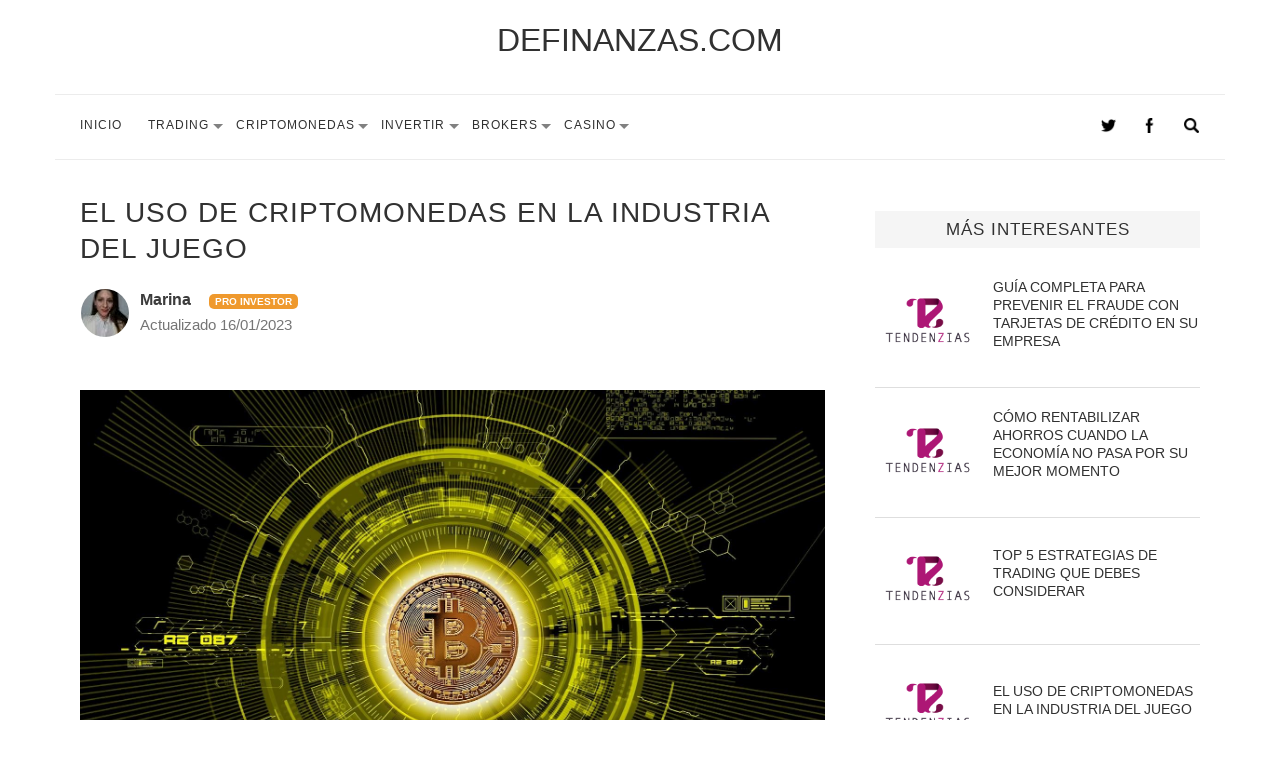

--- FILE ---
content_type: text/html; charset=UTF-8
request_url: https://definanzas.com/el-uso-de-criptomonedas-en-la-industria-del-juego/
body_size: 23527
content:
<!DOCTYPE html>
<html lang="es">

<head><meta charset="UTF-8"><script>if(navigator.userAgent.match(/MSIE|Internet Explorer/i)||navigator.userAgent.match(/Trident\/7\..*?rv:11/i)){var href=document.location.href;if(!href.match(/[?&]nowprocket/)){if(href.indexOf("?")==-1){if(href.indexOf("#")==-1){document.location.href=href+"?nowprocket=1"}else{document.location.href=href.replace("#","?nowprocket=1#")}}else{if(href.indexOf("#")==-1){document.location.href=href+"&nowprocket=1"}else{document.location.href=href.replace("#","&nowprocket=1#")}}}}</script><script>(()=>{class RocketLazyLoadScripts{constructor(){this.v="1.2.5.1",this.triggerEvents=["keydown","mousedown","mousemove","touchmove","touchstart","touchend","wheel"],this.userEventHandler=this.t.bind(this),this.touchStartHandler=this.i.bind(this),this.touchMoveHandler=this.o.bind(this),this.touchEndHandler=this.h.bind(this),this.clickHandler=this.u.bind(this),this.interceptedClicks=[],this.interceptedClickListeners=[],this.l(this),window.addEventListener("pageshow",(t=>{this.persisted=t.persisted,this.everythingLoaded&&this.m()})),document.addEventListener("DOMContentLoaded",(()=>{this.p()})),this.delayedScripts={normal:[],async:[],defer:[]},this.trash=[],this.allJQueries=[]}k(t){document.hidden?t.t():(this.triggerEvents.forEach((e=>window.addEventListener(e,t.userEventHandler,{passive:!0}))),window.addEventListener("touchstart",t.touchStartHandler,{passive:!0}),window.addEventListener("mousedown",t.touchStartHandler),document.addEventListener("visibilitychange",t.userEventHandler))}_(){this.triggerEvents.forEach((t=>window.removeEventListener(t,this.userEventHandler,{passive:!0}))),document.removeEventListener("visibilitychange",this.userEventHandler)}i(t){"HTML"!==t.target.tagName&&(window.addEventListener("touchend",this.touchEndHandler),window.addEventListener("mouseup",this.touchEndHandler),window.addEventListener("touchmove",this.touchMoveHandler,{passive:!0}),window.addEventListener("mousemove",this.touchMoveHandler),t.target.addEventListener("click",this.clickHandler),this.L(t.target,!0),this.M(t.target,"onclick","rocket-onclick"),this.C())}o(t){window.removeEventListener("touchend",this.touchEndHandler),window.removeEventListener("mouseup",this.touchEndHandler),window.removeEventListener("touchmove",this.touchMoveHandler,{passive:!0}),window.removeEventListener("mousemove",this.touchMoveHandler),t.target.removeEventListener("click",this.clickHandler),this.L(t.target,!1),this.M(t.target,"rocket-onclick","onclick"),this.O()}h(){window.removeEventListener("touchend",this.touchEndHandler),window.removeEventListener("mouseup",this.touchEndHandler),window.removeEventListener("touchmove",this.touchMoveHandler,{passive:!0}),window.removeEventListener("mousemove",this.touchMoveHandler)}u(t){t.target.removeEventListener("click",this.clickHandler),this.L(t.target,!1),this.M(t.target,"rocket-onclick","onclick"),this.interceptedClicks.push(t),t.preventDefault(),t.stopPropagation(),t.stopImmediatePropagation(),this.O()}D(){window.removeEventListener("touchstart",this.touchStartHandler,{passive:!0}),window.removeEventListener("mousedown",this.touchStartHandler),this.interceptedClicks.forEach((t=>{t.target.dispatchEvent(new MouseEvent("click",{view:t.view,bubbles:!0,cancelable:!0}))}))}l(t){EventTarget.prototype.addEventListenerBase=EventTarget.prototype.addEventListener,EventTarget.prototype.addEventListener=function(e,i,o){"click"!==e||t.windowLoaded||i===t.clickHandler||t.interceptedClickListeners.push({target:this,func:i,options:o}),(this||window).addEventListenerBase(e,i,o)}}L(t,e){this.interceptedClickListeners.forEach((i=>{i.target===t&&(e?t.removeEventListener("click",i.func,i.options):t.addEventListener("click",i.func,i.options))})),t.parentNode!==document.documentElement&&this.L(t.parentNode,e)}S(){return new Promise((t=>{this.T?this.O=t:t()}))}C(){this.T=!0}O(){this.T=!1}M(t,e,i){t.hasAttribute&&t.hasAttribute(e)&&(event.target.setAttribute(i,event.target.getAttribute(e)),event.target.removeAttribute(e))}t(){this._(this),"loading"===document.readyState?document.addEventListener("DOMContentLoaded",this.R.bind(this)):this.R()}p(){let t=[];document.querySelectorAll("script[type=rocketlazyloadscript][data-rocket-src]").forEach((e=>{let i=e.getAttribute("data-rocket-src");if(i&&0!==i.indexOf("data:")){0===i.indexOf("//")&&(i=location.protocol+i);try{const o=new URL(i).origin;o!==location.origin&&t.push({src:o,crossOrigin:e.crossOrigin||"module"===e.getAttribute("data-rocket-type")})}catch(t){}}})),t=[...new Map(t.map((t=>[JSON.stringify(t),t]))).values()],this.j(t,"preconnect")}async R(){this.lastBreath=Date.now(),this.P(this),this.F(this),this.q(),this.A(),this.I(),await this.U(this.delayedScripts.normal),await this.U(this.delayedScripts.defer),await this.U(this.delayedScripts.async);try{await this.W(),await this.H(this),await this.J()}catch(t){console.error(t)}window.dispatchEvent(new Event("rocket-allScriptsLoaded")),this.everythingLoaded=!0,this.S().then((()=>{this.D()})),this.N()}A(){document.querySelectorAll("script[type=rocketlazyloadscript]").forEach((t=>{t.hasAttribute("data-rocket-src")?t.hasAttribute("async")&&!1!==t.async?this.delayedScripts.async.push(t):t.hasAttribute("defer")&&!1!==t.defer||"module"===t.getAttribute("data-rocket-type")?this.delayedScripts.defer.push(t):this.delayedScripts.normal.push(t):this.delayedScripts.normal.push(t)}))}async B(t){if(await this.G(),!0!==t.noModule||!("noModule"in HTMLScriptElement.prototype))return new Promise((e=>{let i;function o(){(i||t).setAttribute("data-rocket-status","executed"),e()}try{if(navigator.userAgent.indexOf("Firefox/")>0||""===navigator.vendor)i=document.createElement("script"),[...t.attributes].forEach((t=>{let e=t.nodeName;"type"!==e&&("data-rocket-type"===e&&(e="type"),"data-rocket-src"===e&&(e="src"),i.setAttribute(e,t.nodeValue))})),t.text&&(i.text=t.text),i.hasAttribute("src")?(i.addEventListener("load",o),i.addEventListener("error",(function(){i.setAttribute("data-rocket-status","failed"),e()})),setTimeout((()=>{i.isConnected||e()}),1)):(i.text=t.text,o()),t.parentNode.replaceChild(i,t);else{const i=t.getAttribute("data-rocket-type"),n=t.getAttribute("data-rocket-src");i?(t.type=i,t.removeAttribute("data-rocket-type")):t.removeAttribute("type"),t.addEventListener("load",o),t.addEventListener("error",(function(){t.setAttribute("data-rocket-status","failed"),e()})),n?(t.removeAttribute("data-rocket-src"),t.src=n):t.src="data:text/javascript;base64,"+window.btoa(unescape(encodeURIComponent(t.text)))}}catch(i){t.setAttribute("data-rocket-status","failed"),e()}}));t.setAttribute("data-rocket-status","skipped")}async U(t){const e=t.shift();return e&&e.isConnected?(await this.B(e),this.U(t)):Promise.resolve()}I(){this.j([...this.delayedScripts.normal,...this.delayedScripts.defer,...this.delayedScripts.async],"preload")}j(t,e){var i=document.createDocumentFragment();t.forEach((t=>{const o=t.getAttribute&&t.getAttribute("data-rocket-src")||t.src;if(o){const n=document.createElement("link");n.href=o,n.rel=e,"preconnect"!==e&&(n.as="script"),t.getAttribute&&"module"===t.getAttribute("data-rocket-type")&&(n.crossOrigin=!0),t.crossOrigin&&(n.crossOrigin=t.crossOrigin),t.integrity&&(n.integrity=t.integrity),i.appendChild(n),this.trash.push(n)}})),document.head.appendChild(i)}P(t){let e={};function i(i,o){return e[o].eventsToRewrite.indexOf(i)>=0&&!t.everythingLoaded?"rocket-"+i:i}function o(t,o){!function(t){e[t]||(e[t]={originalFunctions:{add:t.addEventListener,remove:t.removeEventListener},eventsToRewrite:[]},t.addEventListener=function(){arguments[0]=i(arguments[0],t),e[t].originalFunctions.add.apply(t,arguments)},t.removeEventListener=function(){arguments[0]=i(arguments[0],t),e[t].originalFunctions.remove.apply(t,arguments)})}(t),e[t].eventsToRewrite.push(o)}function n(e,i){let o=e[i];e[i]=null,Object.defineProperty(e,i,{get:()=>o||function(){},set(n){t.everythingLoaded?o=n:e["rocket"+i]=o=n}})}o(document,"DOMContentLoaded"),o(window,"DOMContentLoaded"),o(window,"load"),o(window,"pageshow"),o(document,"readystatechange"),n(document,"onreadystatechange"),n(window,"onload"),n(window,"onpageshow")}F(t){let e;function i(e){return t.everythingLoaded?e:e.split(" ").map((t=>"load"===t||0===t.indexOf("load.")?"rocket-jquery-load":t)).join(" ")}function o(o){if(o&&o.fn&&!t.allJQueries.includes(o)){o.fn.ready=o.fn.init.prototype.ready=function(e){return t.domReadyFired?e.bind(document)(o):document.addEventListener("rocket-DOMContentLoaded",(()=>e.bind(document)(o))),o([])};const e=o.fn.on;o.fn.on=o.fn.init.prototype.on=function(){return this[0]===window&&("string"==typeof arguments[0]||arguments[0]instanceof String?arguments[0]=i(arguments[0]):"object"==typeof arguments[0]&&Object.keys(arguments[0]).forEach((t=>{const e=arguments[0][t];delete arguments[0][t],arguments[0][i(t)]=e}))),e.apply(this,arguments),this},t.allJQueries.push(o)}e=o}o(window.jQuery),Object.defineProperty(window,"jQuery",{get:()=>e,set(t){o(t)}})}async H(t){const e=document.querySelector("script[data-webpack]");e&&(await async function(){return new Promise((t=>{e.addEventListener("load",t),e.addEventListener("error",t)}))}(),await t.K(),await t.H(t))}async W(){this.domReadyFired=!0,await this.G(),document.dispatchEvent(new Event("rocket-readystatechange")),await this.G(),document.rocketonreadystatechange&&document.rocketonreadystatechange(),await this.G(),document.dispatchEvent(new Event("rocket-DOMContentLoaded")),await this.G(),window.dispatchEvent(new Event("rocket-DOMContentLoaded"))}async J(){await this.G(),document.dispatchEvent(new Event("rocket-readystatechange")),await this.G(),document.rocketonreadystatechange&&document.rocketonreadystatechange(),await this.G(),window.dispatchEvent(new Event("rocket-load")),await this.G(),window.rocketonload&&window.rocketonload(),await this.G(),this.allJQueries.forEach((t=>t(window).trigger("rocket-jquery-load"))),await this.G();const t=new Event("rocket-pageshow");t.persisted=this.persisted,window.dispatchEvent(t),await this.G(),window.rocketonpageshow&&window.rocketonpageshow({persisted:this.persisted}),this.windowLoaded=!0}m(){document.onreadystatechange&&document.onreadystatechange(),window.onload&&window.onload(),window.onpageshow&&window.onpageshow({persisted:this.persisted})}q(){const t=new Map;document.write=document.writeln=function(e){const i=document.currentScript;i||console.error("WPRocket unable to document.write this: "+e);const o=document.createRange(),n=i.parentElement;let s=t.get(i);void 0===s&&(s=i.nextSibling,t.set(i,s));const c=document.createDocumentFragment();o.setStart(c,0),c.appendChild(o.createContextualFragment(e)),n.insertBefore(c,s)}}async G(){Date.now()-this.lastBreath>45&&(await this.K(),this.lastBreath=Date.now())}async K(){return document.hidden?new Promise((t=>setTimeout(t))):new Promise((t=>requestAnimationFrame(t)))}N(){this.trash.forEach((t=>t.remove()))}static run(){const t=new RocketLazyLoadScripts;t.k(t)}}RocketLazyLoadScripts.run()})();</script>
	
	
	<meta name="theme-color" content="#000000">
	<meta name="viewport" content="width=device-width, initial-scale=1.0, maximum-scale=1.0, user-scalable=no" />

                    <link rel="icon" href="https://definanzas.com/wp-content/themes/tendenzias2019/icon.png" type="image/png">
                <link rel="icon" href="https://definanzas.com/wp-content/themes/tendenzias2019/icon.ico" type="image/x-icon">
            
    <!-- title>< ?php wp_title(''); ?></title -->
	<!-- Quantcast Choice. Consent Manager Tag v2.0 (for TCF 2.0) -->
	<script type="rocketlazyloadscript" data-rocket-type="text/javascript" async=true>
		(function() {
			var host = 'tendenzias.com';
			var element = document.createElement('script');
			var firstScript = document.getElementsByTagName('script')[0];
			var url = 'https://quantcast.mgr.consensu.org'
				.concat('/choice/', 'PmJJHwuAjMMae', '/', host, '/choice.js')
			var uspTries = 0;
			var uspTriesLimit = 3;
			element.async = true;
			element.type = 'text/javascript';
			element.src = url;

			firstScript.parentNode.insertBefore(element, firstScript);

			function makeStub() {
				var TCF_LOCATOR_NAME = '__tcfapiLocator';
				var queue = [];
				var win = window;
				var cmpFrame;

				function addFrame() {
					var doc = win.document;
					var otherCMP = !!(win.frames[TCF_LOCATOR_NAME]);

					if (!otherCMP) {
						if (doc.body) {
							var iframe = doc.createElement('iframe');

							iframe.style.cssText = 'display:none';
							iframe.name = TCF_LOCATOR_NAME;
							doc.body.appendChild(iframe);
						} else {
							setTimeout(addFrame, 5);
						}
					}
					return !otherCMP;
				}

				function tcfAPIHandler() {
					var gdprApplies;
					var args = arguments;

					if (!args.length) {
						return queue;
					} else if (args[0] === 'setGdprApplies') {
						if (
							args.length > 3 &&
							args[2] === 2 &&
							typeof args[3] === 'boolean'
						) {
							gdprApplies = args[3];
							if (typeof args[2] === 'function') {
								args[2]('set', true);
							}
						}
					} else if (args[0] === 'ping') {
						var retr = {
							gdprApplies: gdprApplies,
							cmpLoaded: false,
							cmpStatus: 'stub'
						};

						if (typeof args[2] === 'function') {
							args[2](retr);
						}
					} else {
						queue.push(args);
					}
				}

				function postMessageEventHandler(event) {
					var msgIsString = typeof event.data === 'string';
					var json = {};

					try {
						if (msgIsString) {
							json = JSON.parse(event.data);
						} else {
							json = event.data;
						}
					} catch (ignore) {}

					var payload = json.__tcfapiCall;

					if (payload) {
						window.__tcfapi(
							payload.command,
							payload.version,
							function(retValue, success) {
								var returnMsg = {
									__tcfapiReturn: {
										returnValue: retValue,
										success: success,
										callId: payload.callId
									}
								};
								if (msgIsString) {
									returnMsg = JSON.stringify(returnMsg);
								}
								event.source.postMessage(returnMsg, '*');
							},
							payload.parameter
						);
					}
				}

				while (win) {
					try {
						if (win.frames[TCF_LOCATOR_NAME]) {
							cmpFrame = win;
							break;
						}
					} catch (ignore) {}

					if (win === window.top) {
						break;
					}
					win = win.parent;
				}
				if (!cmpFrame) {
					addFrame();
					win.__tcfapi = tcfAPIHandler;
					win.addEventListener('message', postMessageEventHandler, false);
				}
			};

			makeStub();

			var uspStubFunction = function() {
				var arg = arguments;
				if (typeof window.__uspapi !== uspStubFunction) {
					setTimeout(function() {
						if (typeof window.__uspapi !== 'undefined') {
							window.__uspapi.apply(window.__uspapi, arg);
						}
					}, 500);
				}
			};

			var checkIfUspIsReady = function() {
				uspTries++;
				if (window.__uspapi === uspStubFunction && uspTries < uspTriesLimit) {
					console.warn('USP is not accessible');
				} else {
					clearInterval(uspInterval);
				}
			};

			if (typeof window.__uspapi === 'undefined') {
				window.__uspapi = uspStubFunction;
				var uspInterval = setInterval(checkIfUspIsReady, 6000);
			}
		})();
	</script>
	<!-- End Quantcast Choice. Consent Manager Tag v2.0 (for TCF 2.0) -->
	<meta name='robots' content='index, follow, max-image-preview:large, max-snippet:-1, max-video-preview:-1' />

	<!-- This site is optimized with the Yoast SEO plugin v21.1 - https://yoast.com/wordpress/plugins/seo/ -->
	<title>El uso de criptomonedas en la industria del juego</title>
	<meta name="description" content="El uso de criptomonedas en la industria del juego continúa creciendo, nuevas criptomonedas resurgen y los jugadores cada vez más interesados." />
	<link rel="canonical" href="https://definanzas.com/el-uso-de-criptomonedas-en-la-industria-del-juego/" />
	<meta property="og:locale" content="es_ES" />
	<meta property="og:type" content="article" />
	<meta property="og:title" content="El uso de criptomonedas en la industria del juego" />
	<meta property="og:description" content="El uso de criptomonedas en la industria del juego continúa creciendo, nuevas criptomonedas resurgen y los jugadores cada vez más interesados." />
	<meta property="og:url" content="https://definanzas.com/el-uso-de-criptomonedas-en-la-industria-del-juego/" />
	<meta property="og:site_name" content="DeFinanzas.com" />
	<meta property="article:published_time" content="2023-01-16T10:27:46+00:00" />
	<meta property="article:modified_time" content="2023-01-16T10:27:47+00:00" />
	<meta property="og:image" content="https://definanzas.com/wp-content/uploads/2019/04/logo-tendenzias-grande.png" />
	<meta property="og:image:width" content="600" />
	<meta property="og:image:height" content="480" />
	<meta property="og:image:type" content="image/png" />
	<meta name="author" content="Marina" />
	<meta name="twitter:label1" content="Escrito por" />
	<meta name="twitter:data1" content="Marina" />
	<meta name="twitter:label2" content="Tiempo de lectura" />
	<meta name="twitter:data2" content="3 minutos" />
	<script type="application/ld+json" class="yoast-schema-graph">{"@context":"https://schema.org","@graph":[{"@type":"Article","@id":"https://definanzas.com/el-uso-de-criptomonedas-en-la-industria-del-juego/#article","isPartOf":{"@id":"https://definanzas.com/el-uso-de-criptomonedas-en-la-industria-del-juego/"},"author":{"name":"Marina","@id":"https://definanzas.com/#/schema/person/645475cb81e466de3629f8dc312aa2d3"},"headline":"El uso de criptomonedas en la industria del juego","datePublished":"2023-01-16T10:27:46+00:00","dateModified":"2023-01-16T10:27:47+00:00","mainEntityOfPage":{"@id":"https://definanzas.com/el-uso-de-criptomonedas-en-la-industria-del-juego/"},"wordCount":652,"publisher":{"@id":"https://definanzas.com/#organization"},"image":{"@id":"https://definanzas.com/el-uso-de-criptomonedas-en-la-industria-del-juego/#primaryimage"},"thumbnailUrl":"https://definanzas.com/wp-content/uploads/2019/04/logo-tendenzias-grande.png","articleSection":["Varios"],"inLanguage":"es"},{"@type":"WebPage","@id":"https://definanzas.com/el-uso-de-criptomonedas-en-la-industria-del-juego/","url":"https://definanzas.com/el-uso-de-criptomonedas-en-la-industria-del-juego/","name":"El uso de criptomonedas en la industria del juego","isPartOf":{"@id":"https://definanzas.com/#website"},"primaryImageOfPage":{"@id":"https://definanzas.com/el-uso-de-criptomonedas-en-la-industria-del-juego/#primaryimage"},"image":{"@id":"https://definanzas.com/el-uso-de-criptomonedas-en-la-industria-del-juego/#primaryimage"},"thumbnailUrl":"https://definanzas.com/wp-content/uploads/2019/04/logo-tendenzias-grande.png","datePublished":"2023-01-16T10:27:46+00:00","dateModified":"2023-01-16T10:27:47+00:00","description":"El uso de criptomonedas en la industria del juego continúa creciendo, nuevas criptomonedas resurgen y los jugadores cada vez más interesados.","breadcrumb":{"@id":"https://definanzas.com/el-uso-de-criptomonedas-en-la-industria-del-juego/#breadcrumb"},"inLanguage":"es","potentialAction":[{"@type":"ReadAction","target":["https://definanzas.com/el-uso-de-criptomonedas-en-la-industria-del-juego/"]}]},{"@type":"ImageObject","inLanguage":"es","@id":"https://definanzas.com/el-uso-de-criptomonedas-en-la-industria-del-juego/#primaryimage","url":"https://definanzas.com/wp-content/uploads/2019/04/logo-tendenzias-grande.png","contentUrl":"https://definanzas.com/wp-content/uploads/2019/04/logo-tendenzias-grande.png","width":600,"height":480,"caption":"Los mejores Casinos Bitcoin en [year]"},{"@type":"BreadcrumbList","@id":"https://definanzas.com/el-uso-de-criptomonedas-en-la-industria-del-juego/#breadcrumb","itemListElement":[{"@type":"ListItem","position":1,"name":"Portada","item":"https://definanzas.com/"},{"@type":"ListItem","position":2,"name":"El uso de criptomonedas en la industria del juego"}]},{"@type":"WebSite","@id":"https://definanzas.com/#website","url":"https://definanzas.com/","name":"DeFinanzas.com","description":"Economía, finanzas, empresa y economía doméstica","publisher":{"@id":"https://definanzas.com/#organization"},"potentialAction":[{"@type":"SearchAction","target":{"@type":"EntryPoint","urlTemplate":"https://definanzas.com/?s={search_term_string}"},"query-input":"required name=search_term_string"}],"inLanguage":"es"},{"@type":"Organization","@id":"https://definanzas.com/#organization","name":"TENDENZIAS","url":"https://definanzas.com/","logo":{"@type":"ImageObject","inLanguage":"es","@id":"https://definanzas.com/#/schema/logo/image/","url":"https://definanzas.com/wp-content/uploads/logo_tendenzias_70.png","contentUrl":"https://definanzas.com/wp-content/uploads/logo_tendenzias_70.png","width":341,"height":60,"caption":"TENDENZIAS"},"image":{"@id":"https://definanzas.com/#/schema/logo/image/"}},{"@type":"Person","@id":"https://definanzas.com/#/schema/person/645475cb81e466de3629f8dc312aa2d3","name":"Marina","image":{"@type":"ImageObject","inLanguage":"es","@id":"https://definanzas.com/#/schema/person/image/","url":"https://secure.gravatar.com/avatar/d6cfe68e63a053cc6d59b2746847c90d?s=96&d=mm&r=g","contentUrl":"https://secure.gravatar.com/avatar/d6cfe68e63a053cc6d59b2746847c90d?s=96&d=mm&r=g","caption":"Marina"},"description":"Profesional del derecho especializada en blockchain y criptomonedas. Apasionada por la escritura, la comunicación y las nuevas tecnologías.","sameAs":["https://www.linkedin.com/in/marinaanabelflores/"],"url":"https://definanzas.com/author/marinaanabel/"}]}</script>
	<!-- / Yoast SEO plugin. -->


<link rel='dns-prefetch' href='//ajax.googleapis.com' />
<link rel='dns-prefetch' href='//definanzas.com' />
<link rel='dns-prefetch' href='//netdna.bootstrapcdn.com' />

<link data-minify="1" rel='stylesheet' id='faq-content-frontend-css' href='https://definanzas.com/wp-content/cache/min/1/wp-content/plugins/faq-content/faq-dist/blocks.style.build.css?ver=1738239942' type='text/css' media='all' />
<link data-minify="1" rel='stylesheet' id='structured-content-frontend-css' href='https://definanzas.com/wp-content/cache/min/1/wp-content/plugins/structured-content/dist/blocks.style.build.css?ver=1738239942' type='text/css' media='all' />
<link data-minify="1" rel='stylesheet' id='style-theme-css' href='https://definanzas.com/wp-content/cache/min/1/wp-content/themes/tendenzias2019/style.css?ver=1738239942' type='text/css' media='all' />
<style id='classic-theme-styles-inline-css' type='text/css'>
/*! This file is auto-generated */
.wp-block-button__link{color:#fff;background-color:#32373c;border-radius:9999px;box-shadow:none;text-decoration:none;padding:calc(.667em + 2px) calc(1.333em + 2px);font-size:1.125em}.wp-block-file__button{background:#32373c;color:#fff;text-decoration:none}
</style>
<style id='global-styles-inline-css' type='text/css'>
body{--wp--preset--color--black: #000000;--wp--preset--color--cyan-bluish-gray: #abb8c3;--wp--preset--color--white: #ffffff;--wp--preset--color--pale-pink: #f78da7;--wp--preset--color--vivid-red: #cf2e2e;--wp--preset--color--luminous-vivid-orange: #ff6900;--wp--preset--color--luminous-vivid-amber: #fcb900;--wp--preset--color--light-green-cyan: #7bdcb5;--wp--preset--color--vivid-green-cyan: #00d084;--wp--preset--color--pale-cyan-blue: #8ed1fc;--wp--preset--color--vivid-cyan-blue: #0693e3;--wp--preset--color--vivid-purple: #9b51e0;--wp--preset--gradient--vivid-cyan-blue-to-vivid-purple: linear-gradient(135deg,rgba(6,147,227,1) 0%,rgb(155,81,224) 100%);--wp--preset--gradient--light-green-cyan-to-vivid-green-cyan: linear-gradient(135deg,rgb(122,220,180) 0%,rgb(0,208,130) 100%);--wp--preset--gradient--luminous-vivid-amber-to-luminous-vivid-orange: linear-gradient(135deg,rgba(252,185,0,1) 0%,rgba(255,105,0,1) 100%);--wp--preset--gradient--luminous-vivid-orange-to-vivid-red: linear-gradient(135deg,rgba(255,105,0,1) 0%,rgb(207,46,46) 100%);--wp--preset--gradient--very-light-gray-to-cyan-bluish-gray: linear-gradient(135deg,rgb(238,238,238) 0%,rgb(169,184,195) 100%);--wp--preset--gradient--cool-to-warm-spectrum: linear-gradient(135deg,rgb(74,234,220) 0%,rgb(151,120,209) 20%,rgb(207,42,186) 40%,rgb(238,44,130) 60%,rgb(251,105,98) 80%,rgb(254,248,76) 100%);--wp--preset--gradient--blush-light-purple: linear-gradient(135deg,rgb(255,206,236) 0%,rgb(152,150,240) 100%);--wp--preset--gradient--blush-bordeaux: linear-gradient(135deg,rgb(254,205,165) 0%,rgb(254,45,45) 50%,rgb(107,0,62) 100%);--wp--preset--gradient--luminous-dusk: linear-gradient(135deg,rgb(255,203,112) 0%,rgb(199,81,192) 50%,rgb(65,88,208) 100%);--wp--preset--gradient--pale-ocean: linear-gradient(135deg,rgb(255,245,203) 0%,rgb(182,227,212) 50%,rgb(51,167,181) 100%);--wp--preset--gradient--electric-grass: linear-gradient(135deg,rgb(202,248,128) 0%,rgb(113,206,126) 100%);--wp--preset--gradient--midnight: linear-gradient(135deg,rgb(2,3,129) 0%,rgb(40,116,252) 100%);--wp--preset--font-size--small: 13px;--wp--preset--font-size--medium: 20px;--wp--preset--font-size--large: 36px;--wp--preset--font-size--x-large: 42px;--wp--preset--spacing--20: 0.44rem;--wp--preset--spacing--30: 0.67rem;--wp--preset--spacing--40: 1rem;--wp--preset--spacing--50: 1.5rem;--wp--preset--spacing--60: 2.25rem;--wp--preset--spacing--70: 3.38rem;--wp--preset--spacing--80: 5.06rem;--wp--preset--shadow--natural: 6px 6px 9px rgba(0, 0, 0, 0.2);--wp--preset--shadow--deep: 12px 12px 50px rgba(0, 0, 0, 0.4);--wp--preset--shadow--sharp: 6px 6px 0px rgba(0, 0, 0, 0.2);--wp--preset--shadow--outlined: 6px 6px 0px -3px rgba(255, 255, 255, 1), 6px 6px rgba(0, 0, 0, 1);--wp--preset--shadow--crisp: 6px 6px 0px rgba(0, 0, 0, 1);}:where(.is-layout-flex){gap: 0.5em;}:where(.is-layout-grid){gap: 0.5em;}body .is-layout-flow > .alignleft{float: left;margin-inline-start: 0;margin-inline-end: 2em;}body .is-layout-flow > .alignright{float: right;margin-inline-start: 2em;margin-inline-end: 0;}body .is-layout-flow > .aligncenter{margin-left: auto !important;margin-right: auto !important;}body .is-layout-constrained > .alignleft{float: left;margin-inline-start: 0;margin-inline-end: 2em;}body .is-layout-constrained > .alignright{float: right;margin-inline-start: 2em;margin-inline-end: 0;}body .is-layout-constrained > .aligncenter{margin-left: auto !important;margin-right: auto !important;}body .is-layout-constrained > :where(:not(.alignleft):not(.alignright):not(.alignfull)){max-width: var(--wp--style--global--content-size);margin-left: auto !important;margin-right: auto !important;}body .is-layout-constrained > .alignwide{max-width: var(--wp--style--global--wide-size);}body .is-layout-flex{display: flex;}body .is-layout-flex{flex-wrap: wrap;align-items: center;}body .is-layout-flex > *{margin: 0;}body .is-layout-grid{display: grid;}body .is-layout-grid > *{margin: 0;}:where(.wp-block-columns.is-layout-flex){gap: 2em;}:where(.wp-block-columns.is-layout-grid){gap: 2em;}:where(.wp-block-post-template.is-layout-flex){gap: 1.25em;}:where(.wp-block-post-template.is-layout-grid){gap: 1.25em;}.has-black-color{color: var(--wp--preset--color--black) !important;}.has-cyan-bluish-gray-color{color: var(--wp--preset--color--cyan-bluish-gray) !important;}.has-white-color{color: var(--wp--preset--color--white) !important;}.has-pale-pink-color{color: var(--wp--preset--color--pale-pink) !important;}.has-vivid-red-color{color: var(--wp--preset--color--vivid-red) !important;}.has-luminous-vivid-orange-color{color: var(--wp--preset--color--luminous-vivid-orange) !important;}.has-luminous-vivid-amber-color{color: var(--wp--preset--color--luminous-vivid-amber) !important;}.has-light-green-cyan-color{color: var(--wp--preset--color--light-green-cyan) !important;}.has-vivid-green-cyan-color{color: var(--wp--preset--color--vivid-green-cyan) !important;}.has-pale-cyan-blue-color{color: var(--wp--preset--color--pale-cyan-blue) !important;}.has-vivid-cyan-blue-color{color: var(--wp--preset--color--vivid-cyan-blue) !important;}.has-vivid-purple-color{color: var(--wp--preset--color--vivid-purple) !important;}.has-black-background-color{background-color: var(--wp--preset--color--black) !important;}.has-cyan-bluish-gray-background-color{background-color: var(--wp--preset--color--cyan-bluish-gray) !important;}.has-white-background-color{background-color: var(--wp--preset--color--white) !important;}.has-pale-pink-background-color{background-color: var(--wp--preset--color--pale-pink) !important;}.has-vivid-red-background-color{background-color: var(--wp--preset--color--vivid-red) !important;}.has-luminous-vivid-orange-background-color{background-color: var(--wp--preset--color--luminous-vivid-orange) !important;}.has-luminous-vivid-amber-background-color{background-color: var(--wp--preset--color--luminous-vivid-amber) !important;}.has-light-green-cyan-background-color{background-color: var(--wp--preset--color--light-green-cyan) !important;}.has-vivid-green-cyan-background-color{background-color: var(--wp--preset--color--vivid-green-cyan) !important;}.has-pale-cyan-blue-background-color{background-color: var(--wp--preset--color--pale-cyan-blue) !important;}.has-vivid-cyan-blue-background-color{background-color: var(--wp--preset--color--vivid-cyan-blue) !important;}.has-vivid-purple-background-color{background-color: var(--wp--preset--color--vivid-purple) !important;}.has-black-border-color{border-color: var(--wp--preset--color--black) !important;}.has-cyan-bluish-gray-border-color{border-color: var(--wp--preset--color--cyan-bluish-gray) !important;}.has-white-border-color{border-color: var(--wp--preset--color--white) !important;}.has-pale-pink-border-color{border-color: var(--wp--preset--color--pale-pink) !important;}.has-vivid-red-border-color{border-color: var(--wp--preset--color--vivid-red) !important;}.has-luminous-vivid-orange-border-color{border-color: var(--wp--preset--color--luminous-vivid-orange) !important;}.has-luminous-vivid-amber-border-color{border-color: var(--wp--preset--color--luminous-vivid-amber) !important;}.has-light-green-cyan-border-color{border-color: var(--wp--preset--color--light-green-cyan) !important;}.has-vivid-green-cyan-border-color{border-color: var(--wp--preset--color--vivid-green-cyan) !important;}.has-pale-cyan-blue-border-color{border-color: var(--wp--preset--color--pale-cyan-blue) !important;}.has-vivid-cyan-blue-border-color{border-color: var(--wp--preset--color--vivid-cyan-blue) !important;}.has-vivid-purple-border-color{border-color: var(--wp--preset--color--vivid-purple) !important;}.has-vivid-cyan-blue-to-vivid-purple-gradient-background{background: var(--wp--preset--gradient--vivid-cyan-blue-to-vivid-purple) !important;}.has-light-green-cyan-to-vivid-green-cyan-gradient-background{background: var(--wp--preset--gradient--light-green-cyan-to-vivid-green-cyan) !important;}.has-luminous-vivid-amber-to-luminous-vivid-orange-gradient-background{background: var(--wp--preset--gradient--luminous-vivid-amber-to-luminous-vivid-orange) !important;}.has-luminous-vivid-orange-to-vivid-red-gradient-background{background: var(--wp--preset--gradient--luminous-vivid-orange-to-vivid-red) !important;}.has-very-light-gray-to-cyan-bluish-gray-gradient-background{background: var(--wp--preset--gradient--very-light-gray-to-cyan-bluish-gray) !important;}.has-cool-to-warm-spectrum-gradient-background{background: var(--wp--preset--gradient--cool-to-warm-spectrum) !important;}.has-blush-light-purple-gradient-background{background: var(--wp--preset--gradient--blush-light-purple) !important;}.has-blush-bordeaux-gradient-background{background: var(--wp--preset--gradient--blush-bordeaux) !important;}.has-luminous-dusk-gradient-background{background: var(--wp--preset--gradient--luminous-dusk) !important;}.has-pale-ocean-gradient-background{background: var(--wp--preset--gradient--pale-ocean) !important;}.has-electric-grass-gradient-background{background: var(--wp--preset--gradient--electric-grass) !important;}.has-midnight-gradient-background{background: var(--wp--preset--gradient--midnight) !important;}.has-small-font-size{font-size: var(--wp--preset--font-size--small) !important;}.has-medium-font-size{font-size: var(--wp--preset--font-size--medium) !important;}.has-large-font-size{font-size: var(--wp--preset--font-size--large) !important;}.has-x-large-font-size{font-size: var(--wp--preset--font-size--x-large) !important;}
.wp-block-navigation a:where(:not(.wp-element-button)){color: inherit;}
:where(.wp-block-post-template.is-layout-flex){gap: 1.25em;}:where(.wp-block-post-template.is-layout-grid){gap: 1.25em;}
:where(.wp-block-columns.is-layout-flex){gap: 2em;}:where(.wp-block-columns.is-layout-grid){gap: 2em;}
.wp-block-pullquote{font-size: 1.5em;line-height: 1.6;}
</style>
<style id='age-gate-custom-inline-css' type='text/css'>
:root{--ag-background-color: rgba(0,0,0,0.3);--ag-background-image-position: center center;--ag-background-image-opacity: 1;--ag-form-background: rgba(255,255,255,1);--ag-text-color: #000000;--ag-blur: 5px;}
</style>
<link data-minify="1" rel='stylesheet' id='age-gate-css' href='https://definanzas.com/wp-content/cache/min/1/wp-content/plugins/age-gate/dist/main.css?ver=1738239942' type='text/css' media='all' />
<style id='age-gate-options-inline-css' type='text/css'>
:root{--ag-background-color: rgba(0,0,0,0.3);--ag-background-image-position: center center;--ag-background-image-opacity: 1;--ag-form-background: rgba(255,255,255,1);--ag-text-color: #000000;--ag-blur: 5px;}
</style>
<link data-minify="1" rel='stylesheet' id='font-awesome-css' href='https://definanzas.com/wp-content/cache/min/1/font-awesome/4.1.0/css/font-awesome.css?ver=1738239942' type='text/css' media='screen' />
<link data-minify="1" rel='stylesheet' id='bodhi-svgs-attachment-css' href='https://definanzas.com/wp-content/cache/min/1/wp-content/plugins/svg-support/css/svgs-attachment.css?ver=1738239942' type='text/css' media='all' />
<link data-minify="1" rel='stylesheet' id='tzac_style-css' href='https://definanzas.com/wp-content/cache/min/1/wp-content/plugins/tz-calendars/assets/css/main.css?ver=1738239942' type='text/css' media='all' />
<link data-minify="1" rel='stylesheet' id='brand-management-public-css' href='https://definanzas.com/wp-content/cache/min/1/wp-content/plugins/brand-management/public/css/brand-management-public.css?ver=1738239942' type='text/css' media='all' />
<link data-minify="1" rel='stylesheet' id='child-style-css' href='https://definanzas.com/wp-content/cache/min/1/wp-content/themes/tendenzias2019-child/style.css?ver=1738239942' type='text/css' media='all' />
<script type="rocketlazyloadscript" data-rocket-type='text/javascript' data-rocket-src='https://ajax.googleapis.com/ajax/libs/jquery/3.5.1/jquery.min.js?ver=6.3.1' id='ajax-call-js'></script>
<script type="rocketlazyloadscript" data-rocket-type='text/javascript' data-rocket-src='https://definanzas.com/wp-includes/js/jquery/jquery.min.js?ver=3.7.0' id='jquery-core-js'></script>
<script type="rocketlazyloadscript" data-rocket-type='text/javascript' data-rocket-src='https://definanzas.com/wp-includes/js/jquery/jquery-migrate.min.js?ver=3.4.1' id='jquery-migrate-js'></script>
<script type='text/javascript' id='brand-management-ajax-handler-js-extra'>
/* <![CDATA[ */
var likes_handler = {"id":"1","url":"https:\/\/definanzas.com\/wp-admin\/admin-ajax.php","nonce":"ed589ed7ef","fail_text":"Usted ya ha votado"};
/* ]]> */
</script>
<script type="rocketlazyloadscript" data-rocket-type='text/javascript' data-rocket-src='https://definanzas.com/wp-content/themes/tendenzias2019-child/js/custom.js?ver=6.3.1' id='cystom-script-js'></script>
<link rel="https://api.w.org/" href="https://definanzas.com/wp-json/" /><link rel="alternate" type="application/json" href="https://definanzas.com/wp-json/wp/v2/posts/48815" /><link rel="EditURI" type="application/rsd+xml" title="RSD" href="https://definanzas.com/xmlrpc.php?rsd" />
<meta name="generator" content="WordPress 6.3.1" />
<link rel='shortlink' href='https://definanzas.com/?p=48815' />
<link rel="alternate" type="application/json+oembed" href="https://definanzas.com/wp-json/oembed/1.0/embed?url=https%3A%2F%2Fdefinanzas.com%2Fel-uso-de-criptomonedas-en-la-industria-del-juego%2F" />
<link rel="alternate" type="text/xml+oembed" href="https://definanzas.com/wp-json/oembed/1.0/embed?url=https%3A%2F%2Fdefinanzas.com%2Fel-uso-de-criptomonedas-en-la-industria-del-juego%2F&#038;format=xml" />
<meta https-equiv="Content-Security-Policy" content="default-src 'self'; script-src https://financialtools-backend.finiche.io/*; child-src 'self';">
<meta name="google-site-verification" content="RFLt0sS9LOut0NVcBaj_oo_p7hAxiXOSd2CoRUUxmNU" />
<!-- Google Tag Manager -->
<script type="rocketlazyloadscript">(function(w,d,s,l,i){w[l]=w[l]||[];w[l].push({'gtm.start':
new Date().getTime(),event:'gtm.js'});var f=d.getElementsByTagName(s)[0],
j=d.createElement(s),dl=l!='dataLayer'?'&l='+l:'';j.async=true;j.src=
'https://www.googletagmanager.com/gtm.js?id='+i+dl;f.parentNode.insertBefore(j,f);
})(window,document,'script','dataLayer','GTM-KZK3JG9');</script>
<!-- End Google Tag Manager -->
<style>
.scroll-back-to-top-wrapper {
    position: fixed;
	opacity: 0;
	visibility: hidden;
	overflow: hidden;
	text-align: center;
	z-index: 99999999;
    background-color: #777777;
	color: #eeeeee;
	width: 50px;
	height: 48px;
	line-height: 48px;
	right: 30px;
	bottom: 30px;
	padding-top: 2px;
	border-top-left-radius: 10px;
	border-top-right-radius: 10px;
	border-bottom-right-radius: 10px;
	border-bottom-left-radius: 10px;
	-webkit-transition: all 0.5s ease-in-out;
	-moz-transition: all 0.5s ease-in-out;
	-ms-transition: all 0.5s ease-in-out;
	-o-transition: all 0.5s ease-in-out;
	transition: all 0.5s ease-in-out;
}
.scroll-back-to-top-wrapper:hover {
	background-color: #888888;
  color: #eeeeee;
}
.scroll-back-to-top-wrapper.show {
    visibility:visible;
    cursor:pointer;
	opacity: 1.0;
}
.scroll-back-to-top-wrapper i.fa {
	line-height: inherit;
}
.scroll-back-to-top-wrapper .fa-lg {
	vertical-align: 0;
}
</style><link rel="amphtml" href="https://definanzas.com/el-uso-de-criptomonedas-en-la-industria-del-juego/?amp">		<style type="text/css" id="wp-custom-css">
			.gambling-footer-topbar .wp-block-image img {
    object-fit: contain;
	-webkit-tap-highlight-color: inherit;
	display:inline-block;
}
.gambling-footer-btm-row li img {
    max-width: 210px;
}
#show-search {
    z-index: 9999;
}
.promotion-con {
    width: 100%;
    display: inline-block;
    margin-bottom: 30px;
}

a.wp-block-button__link:hover {
    text-decoration: none!important;
    cursor: pointer;
    color: #fff !important;
    box-shadow: 2px -0.07px 15px 0 rgb(62 64 68 / 20%);
    border-radius: 5px 5px 5px 5px!important;
    webkit-transform: scale(1.01,1.01);
    -ms-transform: scale(1.01,1.01);
    -o-transform: scale(1.01,1.01);
    transform: scale(1.01,1.01);
}
.inner-header .logo span{
	display:none;
}
.logo-fixed-nav span{
	display:none;
}
/*add classes*/
.promotion-con img {
    padding: 0;
}
.uagb-icon-list__content-wrap p {
    display: none !important;
}
body .entry-content .hoverPopup {
    max-width: 300px !important;
}
.eToro-inverting
{
	box-sizing:border-box;
}
.eToro-inverting figure.wp-block-image {
    margin-top: 20px;
}

/*start 10feb2022*/
.eToro-inverting .uagb-icon-list__layout-horizontal {
    display: inline-block;
	width: 95%;}

.sticky-header .sticky-button a:hover{
	text-decoration:underline;
}

@media only screen and (max-width: 767px){
.wp-block-uagb-icon-list.uagb-block-2df521c8:not(.uagb-icon-list__no-label) .uagb-icon-list__source-wrap {
    line-height: 11px;
}
.hoverPopup {
  transform: translate(-50%, 0px);
	margin:0;
}
.hoverPopup::before {
    left: 138px;
}
}
/*end 10feb2022*/

/*start 11feb2022*/
.eToro-inverting img {
    padding: 0 !important;
}
.entry-content
{
	overflow:visible;
}


@media only screen and (max-width: 1169px) and (min-width: 961px){
.uagb-icon-list__layout-horizontal .uagb-icon-list__label-wrap .uagb-icon-list__label {
    font-size: 9px;
}
}
@media (max-width: 960px)
{
	p.has-text-color {
    font-size: 12px !important;
}
	aside#sticky-1, aside#sticky-2 {
    margin-top: 0 !important;
}
}
/*end 11feb2022*/


@media (max-width: 480px){
/*22-MAY-2023-START*/
#content .tz-main-content{
		padding-left:20px;
		padding-right:20px;
}
.entry-content p, h1, h2, h3, h4, h5, h6, .post-meta-single, #content .post-item-list .post-preview, #content .post-tags, .entry-meta.custom_author {
  padding-left: 0;
	padding-right: 0;
}
.entry-content p img {
    margin: 0 !important;
    max-width: 100% !important;
}
.entry-content ul, #content ul {
    width: 100%;
    padding-left: 0 !important;
	padding-right: 0 !important;
}
	/*22-MAY-2023-END*/
}

/*start 14feb2022*/
.wp-block-uagb-icon-list.uagb-block-2df521c8 .uagb-icon-list__label-wrap {
    text-align: inherit;
}
.eToro-inverting{border-color:transparent;}
/*End 14feb2022*/

.has-text-align-center {
	text-align: center;
}


@media only screen and (max-width: 991px){
    .post-meta-disclaimer-item-tooltip{
        left: -70% !important;
        top: 90% !important;
    }
}
@media (max-width: 480px){
	.post-meta-disclaimer-item-tooltip {
			left: -110% !important;
			top: 90% !important;
	}
}

/*BRAND MANAGEMENT CSS START*/
body.page-template-page-no-sidebar.page-id-49640 main#content {
    margin-bottom: 40px;
}
body.page-template-page-no-sidebar.page-id-49640 .tz-main-content{
	width:100%;
	padding-left:0;
	padding-right:0;
}
.campaign-compact-table {
    width: 100%;
}
div.popup-offers-widget__brand-coupon div{
	z-index:99;
}
.popup-offers-widget .popup-offers-widget__key-features li {
    line-height: 23px;
}
div.popup-offers-widget__brand-coupon input{
	border-color:#3CB371;
}
div.slider-item_coupon-code .tooltip-inner-adv{
	max-width:fit-content !important;
	    line-height: normal;
}
div.popup-offers-widget__brand-coupon button {
    cursor: pointer;
}
#popup_offers {
    display: flex;
    justify-content: center;
    align-items: center;
    position: absolute;
    left: 50%;
    z-index: 999999;
}
.campaign-shortcode-table,
.campaign-compact-table__wrapper,
.campaign-full-width-shortcode-wrapper,
.recommended-offers-widget,
.campaign-sidebar-shortcode,
.popup-offers-widget,
.campaign-shortcode-table *,
.campaign-compact-table__wrapper *,
.campaign-full-width-shortcode-wrapper *,
.recommended-offers-widget *,
.campaign-sidebar-shortcode *,
.popup-offers-widget *{
	box-sizing:border-box;
	-webkit-box-sizing:border-box;
}
.entry-content .campaign-shortcode-table a,
.entry-content .campaign-compact-table__wrapper a,
.entry-content .campaign-full-width-shortcode-wrapper a,
.entry-content .recommended-offers-widget a,
.entry-content .campaign-sidebar-shortcode a,
.popup-offers-widget a{
	overflow:inherit;
	text-decoration:inherit !important;
	position:unset;
}
.entry-content .campaign-shortcode-table p,
.entry-content .campaign-compact-table__wrapper p,
.entry-content .campaign-full-width-shortcode-wrapper p,
.entry-content .recommended-offers-widget p,
.entry-content .campaign-sidebar-shortcode p,
.popup-offers-widget p{
	margin-bottom:0;
}
.entry-content .campaign-shortcode-table a.campaign-list-item_logo{
	position:relative;
}
.campaign-shortcode-table img,
.campaign-compact-table__wrapper img,
.campaign-full-width-shortcode-wrapper img,
.recommended-offers-widget img,
.campaign-sidebar-shortcode img,
.popup-offers-widget img{
	padding:0;
	margin-left:0;
	margin-right:0;
}
#content .campaign-shortcode-table ul,
#content .campaign-compact-table__wrapper ul,
#content .campaign-full-width-shortcode-wrapper ul,
#content .recommended-offers-widget ul,
#content .campaign-sidebar-shortcode ul,
#content .popup-offers-widget ul{
	padding-left: 0;
	margin-left:0;
	margin-right:0;
}
.campaign-shortcode-table ul li,
.campaign-compact-table__wrapper ul li,
.campaign-full-width-shortcode-wrapper ul li,
.recommended-offers-widget ul li,
.campaign-sidebar-shortcode ul li,
.popup-offers-widget ul li{
	list-style:none;
	margin:0;
	line-height:1.2;
}
.campaign-list-item .campaign-list-item_cta-btn,
.campaign-full-width-shortcode .slider-item_cta-button{
	color:#fff;
}
.numbered .campaign-compact-table__offer-logo:before,
a.campaign-list-item_logo.bm-with-counter:before{
	line-height:20px;
}
div.campaign-sidebar-shortcode button,
a.popup-offers-widget__cta-btn {
    background: #3CB371;
	border: none;
	color:#fff;
}
div.campaign-sidebar-shortcode .campaign-sidebar-shortcode-description-section .btn-danger:hover, 
div.campaign-sidebar-shortcode .campaign-sidebar-shortcode-description-section .btn-danger:focus,
a.popup-offers-widget__cta-btn:hover{
    background: var(--bm-cta-button-hover-background);
}
div.campaign-fullwidth-shortcode_item .slider_item-title {
    margin-bottom: 8px;
}
div.campaign-fullwidth-shortcode_item .cell_bottom span {
    padding: 2px 0;
}
.campaign-compact-table__offer-cta-button a:hover,
div.campaign-sidebar-shortcode button:hover,
.campaign-list-item .campaign-list-item_cta-btn:hover,
.campaign-full-width-shortcode .slider-item_cta-button:hover,
a.popup-offers-widget__cta-btn:hover{
	color:#fff !important;
}
.popup-offers-widget .close_popup_round {
    box-shadow: 0 1px 3px rgba(0, 0, 0, 0.04), 0 8px 24px rgba(0, 0, 0, 0.08);
	cursor:pointer;
}
.campaign-sidebar-shortcode .first-item-in-sidebar .campaign-sidebar-shortcode-logo-and-scores-section img{
	max-width:105px !important;
}
.popup-offers-widget__key-features li{
	font-size:14px !important;
}
.campaign-sidebar-shortcode .campaign-sidebar-shortcode_scores-section .campaign-sidebar-shortcode_score{
	margin-top:0;
}
.campaign-sidebar-shortcode .campaign-sidebar-shortcode-description p {
    margin-bottom: 0;
    line-height: normal;
}
.campaign-compact-table .coupon-code_copied svg {
    top: 3px;
    position: relative;
}
.brand_gallery_slide .slick-list.draggable,
.brand_gallery_slide .slick-list .slick-track {
    max-width: inherit !important;
}
.campaign-list-item .brand_term_description {
    line-height: 20px;
}
.campaign-sidebar-shortcode .campaign-sidebar-shortcode_list-item{
	max-width:100%;
}
div.campaign-sidebar-shortcode{
	margin-left:0;
	margin-right:0;
}
div.campaign-list-item .toppike-out {
    line-height: normal;
}
div.campaign-sidebar-shortcode .top-pick {
    line-height: 15px;
}
.campaign-sidebar-shortcode .campaign-sidebar-shortcode-conditions {
    line-height: 20px;
}
div.campaign-fullwidth-shortcode_item .toppike-out {
    min-height: 14px;
    height: auto;
    line-height: normal;
}
div.campaign-compact-table .coupon-code__copy-text{
	line-height:normal;
}
@media only screen and (max-width: 991px){
div.campaign-compact-table__wrapper	.campaign-compact-table__offer-rating-text{
		margin-right:5px;
	}
div.popup-offers-widget .close_popup_round {
    right: -20px;
    top: -20px;
}
	
}

@media only screen and (max-width: 480px){
div.campaign-sidebar-shortcode .campaign-sidebar-shortcode_scores-section .campaign-sidebar-shortcode_scores{
	margin-top:0;
	}
}
/*BRAND MANAGEMENT CSS END*/		</style>
		<noscript><style id="rocket-lazyload-nojs-css">.rll-youtube-player, [data-lazy-src]{display:none !important;}</style></noscript>
	

    <!-- Meta for Google For Webmasters -->
    <meta name="google-site-verification" content="qCkDTL9WdXEoAdtLqOuMAfIbtL-8pmAcbSoGxv0fFZ0"/>
    <!-- end google for webmasters -->
	<script type="rocketlazyloadscript" data-rocket-type="application/javascript" data-rocket-src="//ced.sascdn.com/tag/1999/smart.js"></script>
</head>

<body class="post-template-default single single-post postid-48815 single-format-standard x-device-not-mobile">

<!-- Google Tag Manager (noscript) -->
<noscript><iframe src="https://www.googletagmanager.com/ns.html?id=GTM-KZK3JG9"
height="0" width="0" style="display:none;visibility:hidden"></iframe></noscript>
<!-- End Google Tag Manager (noscript) -->
<a id="close-sidebar-nav">
    <div class="nav-close-icon"><img src="data:image/svg+xml,%3Csvg%20xmlns='http://www.w3.org/2000/svg'%20viewBox='0%200%200%200'%3E%3C/svg%3E"
                                     alt="Cerrar sidebar" data-lazy-src="https://definanzas.com/wp-content/themes/tendenzias2019/images/close-normal.png"><noscript><img src="https://definanzas.com/wp-content/themes/tendenzias2019/images/close-normal.png"
                                     alt="Cerrar sidebar"></noscript></div>
</a>
<nav id="sidebar-nav" role="navigation">
    <div  class="sidebar-logo">
        <a href="https://definanzas.com/">DeFinanzas.com</a>
    </div>
	<ul class="menu header-menu-list"><li class="menu-item menu-item-type-custom menu-item-object-custom menu-item-35352 dropdown"><a title="Inicio"  href="https://definanzas.com/">Inicio</a></li><li class="menu-item menu-item-type-custom menu-item-object-custom menu-item-40754 dropdown menu-item-has-children"><a title="Trading" data-toggle="dropdown" class="dropdown-toggle" href="#">Trading</a><span class="mobcaret"></span><ul class="dropdown-menu"><li class="menu-item menu-item-type-custom menu-item-object-custom menu-item-40823 dropdown"><a title="Trading Online"  href="https://definanzas.com/trading/">Trading Online</a></li><li class="menu-item menu-item-type-custom menu-item-object-custom menu-item-41148 dropdown"><a title="Plataformas de Trading"  href="https://definanzas.com/trading/plataformas-trading/">Plataformas de Trading</a></li><li class="menu-item menu-item-type-custom menu-item-object-custom menu-item-40723 dropdown"><a title="Robot Trading"  href="https://definanzas.com/trading/robot-trading/">Robot Trading</a></li><li class="menu-item menu-item-type-custom menu-item-object-custom menu-item-42290 dropdown"><a title="Fondos Indexados"  href="https://definanzas.com/fondos-indexados/">Fondos Indexados</a></li><li class="menu-item menu-item-type-custom menu-item-object-custom menu-item-42455 dropdown"><a title="Trading App"  href="https://definanzas.com/apps-trading/">Trading App</a></li></ul></li><li class="menu-item menu-item-type-custom menu-item-object-custom menu-item-40811 dropdown menu-item-has-children"><a title="Criptomonedas" data-toggle="dropdown" class="dropdown-toggle" href="https://definanzas.com/criptomonedas/comprar-criptomonedas">Criptomonedas</a><span class="mobcaret"></span><ul class="dropdown-menu"><li class="menu-item menu-item-type-custom menu-item-object-custom menu-item-42983 dropdown"><a title="Mejores Criptomonedas para Invertir"  href="https://definanzas.com/criptomonedas/mejores-criptomonedas-para-invertir/">Mejores Criptomonedas para Invertir</a></li><li class="menu-item menu-item-type-custom menu-item-object-custom menu-item-43461 dropdown"><a title="Mejores ICO 2023"  href="https://definanzas.com/criptomonedas/mejores-ico/">Mejores ICO 2023</a></li><li class="menu-item menu-item-type-custom menu-item-object-custom menu-item-45356 dropdown"><a title="Airdrop criptomonedas gratis"  href="https://definanzas.com/criptomonedas/airdrop-gratis/">Airdrop criptomonedas gratis</a></li><li class="menu-item menu-item-type-custom menu-item-object-custom menu-item-50271 dropdown"><a title="Minar criptomonedas"  href="https://definanzas.com/criptomonedas/minar-criptomonedas/">Minar criptomonedas</a></li><li class="menu-item menu-item-type-custom menu-item-object-custom menu-item-50276 dropdown"><a title="Criptomonedas nuevas"  href="https://definanzas.com/criptomonedas/criptomonedas-nuevas/">Criptomonedas nuevas</a></li><li class="menu-item menu-item-type-custom menu-item-object-custom menu-item-50277 dropdown"><a title="Criptomonedas Inteligencia Artificial"  href="https://definanzas.com/criptomonedas/criptomonedas-inteligencia-artificial/">Criptomonedas Inteligencia Artificial</a></li><li class="menu-item menu-item-type-custom menu-item-object-custom menu-item-45891 dropdown"><a title="Cómo ahorrar en criptomonedas"  href="https://definanzas.com/criptomonedas/ahorrar/">Cómo ahorrar en criptomonedas</a></li><li class="menu-item menu-item-type-custom menu-item-object-custom menu-item-50716 dropdown"><a title="Criptomonedas con más futuro"  href="https://definanzas.com/criptomonedas/criptomonedas-con-mas-futuro/">Criptomonedas con más futuro</a></li><li class="menu-item menu-item-type-custom menu-item-object-custom menu-item-43469 dropdown"><a title="Mejores criptomonedas DeFi 2023"  href="https://definanzas.com/criptomonedas/mejores-defi/">Mejores criptomonedas DeFi 2023</a></li><li class="menu-item menu-item-type-custom menu-item-object-custom menu-item-50718 dropdown"><a title="Juegos criptomonedas"  href="https://definanzas.com/criptomonedas/juegos-criptomonedas">Juegos criptomonedas</a></li><li class="menu-item menu-item-type-custom menu-item-object-custom menu-item-50272 dropdown"><a title="Qué es staking"  href="https://definanzas.com/criptomonedas/staking/">Qué es staking</a></li><li class="menu-item menu-item-type-custom menu-item-object-custom menu-item-45794 dropdown"><a title="AQRU análisis y opiniones"  href="https://definanzas.com/criptomonedas/aqru-opiniones/">AQRU análisis y opiniones</a></li><li class="menu-item menu-item-type-custom menu-item-object-custom menu-item-50065 dropdown"><a title="Comprar criptomonedas"  href="https://definanzas.com/criptomonedas/comprar-criptomonedas">Comprar criptomonedas</a></li><li class="menu-item menu-item-type-custom menu-item-object-custom menu-item-41846 dropdown"><a title="Precio Criptomonedas"  href="https://definanzas.com/criptomonedas/precio-criptomonedas/">Precio Criptomonedas</a></li></ul></li><li class="menu-item menu-item-type-custom menu-item-object-custom menu-item-42468 dropdown menu-item-has-children"><a title="Invertir" data-toggle="dropdown" class="dropdown-toggle" href="#">Invertir</a><span class="mobcaret"></span><ul class="dropdown-menu"><li class="menu-item menu-item-type-custom menu-item-object-custom menu-item-42998 dropdown"><a title="Invertir España"  href="https://definanzas.com/invertir-en-espana/">Invertir España</a></li><li class="menu-item menu-item-type-custom menu-item-object-custom menu-item-42467 dropdown"><a title="Invertir en Bolsa"  href="https://definanzas.com/invertir-en-bolsa/">Invertir en Bolsa</a></li><li class="menu-item menu-item-type-custom menu-item-object-custom menu-item-42949 dropdown"><a title="Invertir en Oro"  href="https://definanzas.com/invertir/oro/">Invertir en Oro</a></li><li class="menu-item menu-item-type-custom menu-item-object-custom menu-item-43856 dropdown"><a title="Invertir en ETF"  href="https://definanzas.com/invertir-en-etf/">Invertir en ETF</a></li><li class="menu-item menu-item-type-custom menu-item-object-custom menu-item-43146 dropdown"><a title="Invertir en Bitcoin"  href="https://definanzas.com/invertir-bitcoin/">Invertir en Bitcoin</a></li><li class="menu-item menu-item-type-custom menu-item-object-custom menu-item-44184 dropdown"><a title="Invertir en Petróleo"  href="https://definanzas.com/invertir/petroleo/">Invertir en Petróleo</a></li><li class="menu-item menu-item-type-custom menu-item-object-custom menu-item-42534 dropdown"><a title="Robo Advisors"  href="https://definanzas.com/robo-advisors/">Robo Advisors</a></li></ul></li><li class="menu-item menu-item-type-custom menu-item-object-custom menu-item-42264 dropdown menu-item-has-children"><a title="Brokers" data-toggle="dropdown" class="dropdown-toggle" href="https://definanzas.com/mejores-brokers/">Brokers</a><span class="mobcaret"></span><ul class="dropdown-menu"><li class="menu-item menu-item-type-custom menu-item-object-custom menu-item-45256 dropdown"><a title="ActivTrades opiniones"  href="https://definanzas.com/activtrades-opiniones/">ActivTrades opiniones</a></li><li class="menu-item menu-item-type-custom menu-item-object-custom menu-item-45892 dropdown"><a title="Crypto.com opiniones"  href="https://definanzas.com/mejores-brokers/crypto-com/">Crypto.com opiniones</a></li><li class="menu-item menu-item-type-custom menu-item-object-custom menu-item-43819 dropdown"><a title="Brokers Forex"  href="https://definanzas.com/mejores-brokers/forex/">Brokers Forex</a></li><li class="menu-item menu-item-type-custom menu-item-object-custom menu-item-42277 dropdown"><a title="Brokers de Bolsa"  href="https://definanzas.com/mejores-brokers/bolsa/">Brokers de Bolsa</a></li><li class="menu-item menu-item-type-custom menu-item-object-custom menu-item-42540 dropdown"><a title="Brokers ETF"  href="https://definanzas.com/mejores-brokers/etf/">Brokers ETF</a></li></ul></li><li class="menu-item menu-item-type-custom menu-item-object-custom menu-item-42913 dropdown menu-item-has-children"><a title="Casino" data-toggle="dropdown" class="dropdown-toggle" href="https://definanzas.com/casinos-online/">Casino</a><span class="mobcaret"></span><ul class="dropdown-menu"><li class="menu-item menu-item-type-custom menu-item-object-custom menu-item-49848 dropdown"><a title="Apuestas Bitcoin"  href="https://definanzas.com/apuestas-bitcoin/">Apuestas Bitcoin</a></li><li class="menu-item menu-item-type-custom menu-item-object-custom menu-item-48747 dropdown"><a title="Plinko casino"  href="https://definanzas.com/plinko-casino">Plinko casino</a></li><li class="menu-item menu-item-type-custom menu-item-object-custom menu-item-48794 dropdown"><a title="Plinko Apuestas"  href="https://definanzas.com/plinko-apuestas">Plinko Apuestas</a></li><li class="menu-item menu-item-type-custom menu-item-object-custom menu-item-50633 dropdown"><a title="Bonos sin depósito"  href="https://definanzas.com/crypto-casinos/bonos-sin-deposito/">Bonos sin depósito</a></li><li class="menu-item menu-item-type-custom menu-item-object-custom menu-item-50635 dropdown"><a title="Tragaperras online"  href="https://definanzas.com/casinos-online/tragaperras-online/">Tragaperras online</a></li><li class="menu-item menu-item-type-custom menu-item-object-custom menu-item-50698 dropdown"><a title="Apuestas deportivas"  href="https://definanzas.com/apuesta-deportivas/">Apuestas deportivas</a></li></ul></li></ul>    <div class="main-nav-social">
		            <div class="social-icon"><a href="https://twitter.com/FinanzasTZ"
                                        aria-label="twitter-account">
                    <img src="https://definanzas.com/wp-content/themes/tendenzias2019/images/twitter.png" alt="twitter icono">
                </a></div>
				            <div class="social-icon"><a
                        href="https://www.facebook.com/definanzas"
                        aria-label="facebook-account">
                    <img src="https://definanzas.com/wp-content/themes/tendenzias2019/images/facebook.png"
                         alt="facebook icono">
                </a></div>
				    </div>
</nav>

<header class="container " id="header">
    <!--<div id="banner-header">
		    </div> -->
	            <div class="inner-header ">
                <a href="https://definanzas.com/">
				                                <div style='font-size: 32px' class="logo">DeFinanzas.com<span>by Tendenzias</span></div>
						    					                    </a>

            </div>
        <nav id="navigation" class="tz-menu ">
        <div class="container">
	        <ul class="menu header-menu-list "><li class="menu-item menu-item-type-custom menu-item-object-custom menu-item-35352 dropdown"><a title="Inicio"  href="https://definanzas.com/">Inicio</a></li><li class="menu-item menu-item-type-custom menu-item-object-custom menu-item-40754 dropdown menu-item-has-children"><a title="Trading" data-toggle="dropdown" class="dropdown-toggle" href="#">Trading</a><span class="caret"></span><ul class="dropdown-menu"><li class="menu-item menu-item-type-custom menu-item-object-custom menu-item-40823 dropdown"><a title="Trading Online"  href="https://definanzas.com/trading/">Trading Online</a></li><li class="menu-item menu-item-type-custom menu-item-object-custom menu-item-41148 dropdown"><a title="Plataformas de Trading"  href="https://definanzas.com/trading/plataformas-trading/">Plataformas de Trading</a></li><li class="menu-item menu-item-type-custom menu-item-object-custom menu-item-40723 dropdown"><a title="Robot Trading"  href="https://definanzas.com/trading/robot-trading/">Robot Trading</a></li><li class="menu-item menu-item-type-custom menu-item-object-custom menu-item-42290 dropdown"><a title="Fondos Indexados"  href="https://definanzas.com/fondos-indexados/">Fondos Indexados</a></li><li class="menu-item menu-item-type-custom menu-item-object-custom menu-item-42455 dropdown"><a title="Trading App"  href="https://definanzas.com/apps-trading/">Trading App</a></li></ul></li><li class="menu-item menu-item-type-custom menu-item-object-custom menu-item-40811 dropdown menu-item-has-children"><a title="Criptomonedas" data-toggle="dropdown" class="dropdown-toggle" href="https://definanzas.com/criptomonedas/comprar-criptomonedas">Criptomonedas</a><span class="caret"></span><ul class="dropdown-menu"><li class="menu-item menu-item-type-custom menu-item-object-custom menu-item-42983 dropdown"><a title="Mejores Criptomonedas para Invertir"  href="https://definanzas.com/criptomonedas/mejores-criptomonedas-para-invertir/">Mejores Criptomonedas para Invertir</a></li><li class="menu-item menu-item-type-custom menu-item-object-custom menu-item-43461 dropdown"><a title="Mejores ICO 2023"  href="https://definanzas.com/criptomonedas/mejores-ico/">Mejores ICO 2023</a></li><li class="menu-item menu-item-type-custom menu-item-object-custom menu-item-45356 dropdown"><a title="Airdrop criptomonedas gratis"  href="https://definanzas.com/criptomonedas/airdrop-gratis/">Airdrop criptomonedas gratis</a></li><li class="menu-item menu-item-type-custom menu-item-object-custom menu-item-50271 dropdown"><a title="Minar criptomonedas"  href="https://definanzas.com/criptomonedas/minar-criptomonedas/">Minar criptomonedas</a></li><li class="menu-item menu-item-type-custom menu-item-object-custom menu-item-50276 dropdown"><a title="Criptomonedas nuevas"  href="https://definanzas.com/criptomonedas/criptomonedas-nuevas/">Criptomonedas nuevas</a></li><li class="menu-item menu-item-type-custom menu-item-object-custom menu-item-50277 dropdown"><a title="Criptomonedas Inteligencia Artificial"  href="https://definanzas.com/criptomonedas/criptomonedas-inteligencia-artificial/">Criptomonedas Inteligencia Artificial</a></li><li class="menu-item menu-item-type-custom menu-item-object-custom menu-item-45891 dropdown"><a title="Cómo ahorrar en criptomonedas"  href="https://definanzas.com/criptomonedas/ahorrar/">Cómo ahorrar en criptomonedas</a></li><li class="menu-item menu-item-type-custom menu-item-object-custom menu-item-50716 dropdown"><a title="Criptomonedas con más futuro"  href="https://definanzas.com/criptomonedas/criptomonedas-con-mas-futuro/">Criptomonedas con más futuro</a></li><li class="menu-item menu-item-type-custom menu-item-object-custom menu-item-43469 dropdown"><a title="Mejores criptomonedas DeFi 2023"  href="https://definanzas.com/criptomonedas/mejores-defi/">Mejores criptomonedas DeFi 2023</a></li><li class="menu-item menu-item-type-custom menu-item-object-custom menu-item-50718 dropdown"><a title="Juegos criptomonedas"  href="https://definanzas.com/criptomonedas/juegos-criptomonedas">Juegos criptomonedas</a></li><li class="menu-item menu-item-type-custom menu-item-object-custom menu-item-50272 dropdown"><a title="Qué es staking"  href="https://definanzas.com/criptomonedas/staking/">Qué es staking</a></li><li class="menu-item menu-item-type-custom menu-item-object-custom menu-item-45794 dropdown"><a title="AQRU análisis y opiniones"  href="https://definanzas.com/criptomonedas/aqru-opiniones/">AQRU análisis y opiniones</a></li><li class="menu-item menu-item-type-custom menu-item-object-custom menu-item-50065 dropdown"><a title="Comprar criptomonedas"  href="https://definanzas.com/criptomonedas/comprar-criptomonedas">Comprar criptomonedas</a></li><li class="menu-item menu-item-type-custom menu-item-object-custom menu-item-41846 dropdown"><a title="Precio Criptomonedas"  href="https://definanzas.com/criptomonedas/precio-criptomonedas/">Precio Criptomonedas</a></li></ul></li><li class="menu-item menu-item-type-custom menu-item-object-custom menu-item-42468 dropdown menu-item-has-children"><a title="Invertir" data-toggle="dropdown" class="dropdown-toggle" href="#">Invertir</a><span class="caret"></span><ul class="dropdown-menu"><li class="menu-item menu-item-type-custom menu-item-object-custom menu-item-42998 dropdown"><a title="Invertir España"  href="https://definanzas.com/invertir-en-espana/">Invertir España</a></li><li class="menu-item menu-item-type-custom menu-item-object-custom menu-item-42467 dropdown"><a title="Invertir en Bolsa"  href="https://definanzas.com/invertir-en-bolsa/">Invertir en Bolsa</a></li><li class="menu-item menu-item-type-custom menu-item-object-custom menu-item-42949 dropdown"><a title="Invertir en Oro"  href="https://definanzas.com/invertir/oro/">Invertir en Oro</a></li><li class="menu-item menu-item-type-custom menu-item-object-custom menu-item-43856 dropdown"><a title="Invertir en ETF"  href="https://definanzas.com/invertir-en-etf/">Invertir en ETF</a></li><li class="menu-item menu-item-type-custom menu-item-object-custom menu-item-43146 dropdown"><a title="Invertir en Bitcoin"  href="https://definanzas.com/invertir-bitcoin/">Invertir en Bitcoin</a></li><li class="menu-item menu-item-type-custom menu-item-object-custom menu-item-44184 dropdown"><a title="Invertir en Petróleo"  href="https://definanzas.com/invertir/petroleo/">Invertir en Petróleo</a></li><li class="menu-item menu-item-type-custom menu-item-object-custom menu-item-42534 dropdown"><a title="Robo Advisors"  href="https://definanzas.com/robo-advisors/">Robo Advisors</a></li></ul></li><li class="menu-item menu-item-type-custom menu-item-object-custom menu-item-42264 dropdown menu-item-has-children"><a title="Brokers" data-toggle="dropdown" class="dropdown-toggle" href="https://definanzas.com/mejores-brokers/">Brokers</a><span class="caret"></span><ul class="dropdown-menu"><li class="menu-item menu-item-type-custom menu-item-object-custom menu-item-45256 dropdown"><a title="ActivTrades opiniones"  href="https://definanzas.com/activtrades-opiniones/">ActivTrades opiniones</a></li><li class="menu-item menu-item-type-custom menu-item-object-custom menu-item-45892 dropdown"><a title="Crypto.com opiniones"  href="https://definanzas.com/mejores-brokers/crypto-com/">Crypto.com opiniones</a></li><li class="menu-item menu-item-type-custom menu-item-object-custom menu-item-43819 dropdown"><a title="Brokers Forex"  href="https://definanzas.com/mejores-brokers/forex/">Brokers Forex</a></li><li class="menu-item menu-item-type-custom menu-item-object-custom menu-item-42277 dropdown"><a title="Brokers de Bolsa"  href="https://definanzas.com/mejores-brokers/bolsa/">Brokers de Bolsa</a></li><li class="menu-item menu-item-type-custom menu-item-object-custom menu-item-42540 dropdown"><a title="Brokers ETF"  href="https://definanzas.com/mejores-brokers/etf/">Brokers ETF</a></li></ul></li><li class="menu-item menu-item-type-custom menu-item-object-custom menu-item-42913 dropdown menu-item-has-children"><a title="Casino" data-toggle="dropdown" class="dropdown-toggle" href="https://definanzas.com/casinos-online/">Casino</a><span class="caret"></span><ul class="dropdown-menu"><li class="menu-item menu-item-type-custom menu-item-object-custom menu-item-49848 dropdown"><a title="Apuestas Bitcoin"  href="https://definanzas.com/apuestas-bitcoin/">Apuestas Bitcoin</a></li><li class="menu-item menu-item-type-custom menu-item-object-custom menu-item-48747 dropdown"><a title="Plinko casino"  href="https://definanzas.com/plinko-casino">Plinko casino</a></li><li class="menu-item menu-item-type-custom menu-item-object-custom menu-item-48794 dropdown"><a title="Plinko Apuestas"  href="https://definanzas.com/plinko-apuestas">Plinko Apuestas</a></li><li class="menu-item menu-item-type-custom menu-item-object-custom menu-item-50633 dropdown"><a title="Bonos sin depósito"  href="https://definanzas.com/crypto-casinos/bonos-sin-deposito/">Bonos sin depósito</a></li><li class="menu-item menu-item-type-custom menu-item-object-custom menu-item-50635 dropdown"><a title="Tragaperras online"  href="https://definanzas.com/casinos-online/tragaperras-online/">Tragaperras online</a></li><li class="menu-item menu-item-type-custom menu-item-object-custom menu-item-50698 dropdown"><a title="Apuestas deportivas"  href="https://definanzas.com/apuesta-deportivas/">Apuestas deportivas</a></li></ul></li></ul>                            <div id="menu-trigger" class="social-icon "><img
                        src="https://definanzas.com/wp-content/themes/tendenzias2019/images/menu.png" alt="menu social"></div>
	        	        
	                            <a href="/" onclick="gtag('event', 'logo_button', {'event_label': 'Logo Click','event_category': 'user_interactions','non_interaction': true});">                     <div style='font-size: 20px' class="logo-fixed-nav">DeFinanzas.com<span>by Tendenzias</span>
                    </div>
                </a>
			                <div class="main-nav-social">
                    <div id="search-trigger" class="social-icon"><img
                                src="data:image/svg+xml,%3Csvg%20xmlns='http://www.w3.org/2000/svg'%20viewBox='0%200%200%200'%3E%3C/svg%3E"
                                alt="icono buscar" data-lazy-src="https://definanzas.com/wp-content/themes/tendenzias2019/images/search.png"><noscript><img
                                src="https://definanzas.com/wp-content/themes/tendenzias2019/images/search.png"
                                alt="icono buscar"></noscript></div>
                </div>
                <div class="main-nav-social">
					                        <div class="social-icon"><a
                                    href="https://twitter.com/FinanzasTZ"
                                    aria-label="twitter-account">
                                <img src="https://definanzas.com/wp-content/themes/tendenzias2019/images/twitter.png"
                                     alt="twitter icono">
                            </a></div>
										                        <div class="social-icon"><a
                                    href="https://www.facebook.com/definanzas"
                                    aria-label="facebook-account">
                                <img src="https://definanzas.com/wp-content/themes/tendenzias2019/images/facebook.png"
                                     alt="facebook icono">
                            </a></div>
										                </div>
                <div id="show-search">
                    <form role="search" method="get" id="searchform" action="https://definanzas.com/">
                        <div>
                            <input type="text" class="search-input"
                                   placeholder="¿Qué estás buscando?" name="s"
                                   id="s">
                        </div>
                    </form>
                    <div id="search-close" class="social-icon"><img
                                src="data:image/svg+xml,%3Csvg%20xmlns='http://www.w3.org/2000/svg'%20viewBox='0%200%200%200'%3E%3C/svg%3E"
                                alt="Cerrar buscador" data-lazy-src="https://definanzas.com/wp-content/themes/tendenzias2019/images/close.png"><noscript><img
                                src="https://definanzas.com/wp-content/themes/tendenzias2019/images/close.png"
                                alt="Cerrar buscador"></noscript></div>
                </div>

				        </div>
    </nav>

	</header>
	<div class="wrap">
        		<main id="content" class="site-main post-48815 post type-post status-publish format-standard has-post-thumbnail hentry category-varios">
			<div class="container flex-container">
	<div class="tz-main-content">
				<div class="type-post">
			<article id="post-48815"  role="article" itemscope itemtype="http://schema.org/BlogPosting">
	<header class="standard-header">
				<a itemprop="mainEntityOfPage" href="https://definanzas.com/el-uso-de-criptomonedas-en-la-industria-del-juego/">
			<h1 class="entry-title" itemprop="headline" rel="bookmark">El uso de criptomonedas en la industria del juego</h1>
		</a>
		
		<span class="rich_content_no_show" itemprop="description">Fuente: Pixabay Las criptomonedas, como Bitcoin y Ethereum, han ganado popularidad en la industria del juego en línea en los últimos años. Muchos casinos en línea y plataformas de apuestas deportivas en línea han comenzado a aceptar criptomonedas como forma de pago. Esto permite a los jugadores hacer depósitos y retiros de una forma mucho [&hellip;]</span>
		<span class="rich_content_no_show" itemprop="url">https://definanzas.com/el-uso-de-criptomonedas-en-la-industria-del-juego/</span>

		<div class="entry-meta custom_author ">
			<div class="author_imag">
				<img alt='' src="data:image/svg+xml,%3Csvg%20xmlns='http://www.w3.org/2000/svg'%20viewBox='0%200%2048%2048'%3E%3C/svg%3E" data-lazy-srcset='https://secure.gravatar.com/avatar/d6cfe68e63a053cc6d59b2746847c90d?s=96&#038;d=mm&#038;r=g 2x' class='avatar avatar-48 photo' height='48' width='48' loading='lazy' decoding='async' data-lazy-src="https://secure.gravatar.com/avatar/d6cfe68e63a053cc6d59b2746847c90d?s=48&#038;d=mm&#038;r=g"/><noscript><img alt='' src='https://secure.gravatar.com/avatar/d6cfe68e63a053cc6d59b2746847c90d?s=48&#038;d=mm&#038;r=g' srcset='https://secure.gravatar.com/avatar/d6cfe68e63a053cc6d59b2746847c90d?s=96&#038;d=mm&#038;r=g 2x' class='avatar avatar-48 photo' height='48' width='48' loading='lazy' decoding='async'/></noscript>			</div>
			<div class="custom_author_info">
				<div class="name_author_out">
										<a href="https://definanzas.com/author/marinaanabel/" itemprop="name">
						<span class="post_author_name">Marina &nbsp;<span class="investor">PRO INVESTOR</span></span>
					</a>
				</div>
				<div class="date-author-cl">
					<span class="custom_author_name">
						<span class="post_datetm">Actualizado</span>
						<span class="posttim posdate" >
					<time class="w-post-elm post_date entry-date updated" datetime="2023-01-16T11:27:47+01:00">
																								16/01/2023									</time>
									</span>
					</span>
				</div>
			</div>
					</div>
	</header>
	<div class="entry-content">
				<div class="just-content">
			
<figure class="wp-block-image"><img decoding="async" itemprop="image" src="data:image/svg+xml,%3Csvg%20xmlns='http://www.w3.org/2000/svg'%20viewBox='0%200%200%200'%3E%3C/svg%3E" alt="" data-lazy-src="https://lh4.googleusercontent.com/[base64]"/><noscript><img decoding="async" itemprop="image" src="https://lh4.googleusercontent.com/[base64]" alt=""/></noscript></figure>



<p>Fuente: Pixabay</p>



<p>Las criptomonedas, como Bitcoin y Ethereum, han ganado popularidad en la industria del juego en línea en los últimos años. Muchos casinos en línea y plataformas de apuestas deportivas en línea han comenzado a aceptar criptomonedas como forma de pago. Esto permite a los jugadores hacer depósitos y retiros de una forma mucho más rápida.</p>



<p>Las características de seguridad y descentralización han aportado popularidad a las criptodivisas en la industria del juego en los últimos años. Puedes <a href="https://www.srcasino.es" target="_blank" rel="noreferrer noopener">leer más aquí</a> sobre como cada vez más&nbsp;casinos en línea y plataformas de apuestas deportivas o eSports aceptan criptomonedas como forma de pago. Lo que permite a los jugadores realizar transacciones de forma segura, y sin tener que proporcionar información personal o financiera sensible.</p>



<h2 class="wp-block-heading"><strong>Criptomonedas como economía interna del juego online</strong></h2>



<p>Además, algunos juegos utilizan criptomonedas como parte de su economía interna. Por ejemplo, algunos juegos tienen su propia moneda virtual que se puede comprar con criptomonedas. Y luego utilizar esos tokens para comprar objetos virtuales o accesorios dentro del juego.</p>



<p>Otros juegos permiten a los jugadores ganar criptomonedas a medida que avanzan en el juego o al completar ciertas tareas. Esto puede atraer a los&nbsp;<a href="https://es.statista.com/grafico/18425/adopcion-de-las-criptomonedas-en-el-mundo/#:~:text=En%20Espa%C3%B1a%2C%20el%2016%25%20de,a%20disminuir%20un%20punto%20porcentual." target="_blank" rel="noreferrer noopener">jugadores que están interesados ​​en la criptomoneda</a> y puede proporcionar un incentivo adicional para jugar.</p>



<p>En resumen, el uso de criptomonedas en la industria del juego ofrece una forma segura y descentralizada de realizar transacciones. Además puede ser una forma atractiva de involucrar a los jugadores en la economía del juego.</p>



<h2 class="wp-block-heading"><strong>¿Cómo se utilizan las criptomonedas en la industria del juego?</strong></h2>



<p>Algunas de las formas en las que las criptomonedas se utilizan en la industria del juego incluyen:</p>



<ul><li>Depósitos y retiros: muchos casinos en línea y plataformas de apuestas deportivas aceptan criptomonedas como una forma de realizar depósitos y retiros. Esto puede ser atractivo para los jugadores que prefieren <a href="https://economipedia.com/definiciones/descentralizacion.html" target="_blank" rel="noreferrer noopener">no compartir sus datos financieros personales</a> con el casino o la plataforma de apuestas.</li><li>Juegos de criptomonedas: algunos casinos en línea ofrecen juegos que solo se pueden jugar con criptomonedas, como el Bitcoin. Esto puede atraer a los jugadores que están interesados ​​en las criptomonedas y quieren utilizarlas para jugar.</li><li>Premios en criptomonedas: algunos casinos en línea y plataformas de apuestas deportivas ofrecen premios en criptomonedas a los jugadores que ganan torneos o completan ciertas tareas. Estos premios pueden ser una forma atractiva de involucrar a los jugadores en el juego y pueden proporcionar un incentivo adicional para jugar. Los premios en criptomonedas también pueden ser una forma de atraer a jugadores que estén interesados ​​en la criptomoneda y pueden ser una forma de aumentar la popularidad y el alcance del juego.</li></ul>



<p>Sin embargo, es importante tener en cuenta que algunos juegos en línea pueden ofrecer premios en criptomonedas como parte de una estrategia de marketing para atraer a los jugadores, pero luego no cumplir con sus compromisos de pago. Por lo tanto, es importante investigar a fondo cualquier juego en línea que ofrezca premios en criptomonedas antes de participar y asegurarse de que sea una plataforma confiable y respetuosa con sus jugadores.</p>



<p>Es posible que el uso de criptomonedas en la industria del juego haya contribuido a un aumento en el número de jugadores debido a su atractivo para aquellos que están interesados ​​en la criptomoneda. Algunos juegos en línea ofrecen premios en criptomonedas a los jugadores que ganan torneos o completan ciertas tareas, lo que puede ser un incentivo adicional para jugar. De la misma manera que el uso de criptomonedas como forma de pago en juegos en línea y plataformas de apuestas, puede atraer a aquellos que prefieren no proporcionar información personal o financiera al realizar transacciones.</p>
		</div>
				<div class="post-tags">
					</div>
	</div>
</article>            <center>
				            </center>
			<div class="entry-share-box">
				<div class="list-share">
	Compartir en:	<a class="tooltip" href="https://twitter.com/intent/tweet?url=https://definanzas.com/el-uso-de-criptomonedas-en-la-industria-del-juego/"><span
			class="tooltiptext">Twitter</span><img src="https://definanzas.com/wp-content/themes/tendenzias2019/images/twitter.png" alt="icono twitter"></a>
	<a class="tooltip" href="https://www.facebook.com/sharer/sharer.php?u=https://definanzas.com/el-uso-de-criptomonedas-en-la-industria-del-juego/"><span
			class="tooltiptext">Facebook</span><img src="https://definanzas.com/wp-content/themes/tendenzias2019/images/facebook.png" alt="icono facebook"></a>
	<a class="tooltip"
	   href="https://pinterest.com/pin/create/button/?url=https://definanzas.com/el-uso-de-criptomonedas-en-la-industria-del-juego//&media=https://definanzas.com/el-uso-de-criptomonedas-en-la-industria-del-juego/"><span
			class="tooltiptext">Pinterest</span><img src="https://definanzas.com/wp-content/themes/tendenzias2019/images/pinterest.png" alt="icono pinterest"></a>
	<a class="tooltip" href="https://plus.google.com/up/?continue=https://definanzas.com/el-uso-de-criptomonedas-en-la-industria-del-juego/"><span
			class="tooltiptext">Google+</span><img src="https://definanzas.com/wp-content/themes/tendenzias2019/images/google-plus.png" alt="icono google plus"></a>
</div>			</div>
			<div class="post-pagination">
									<div class="prev-post">
						<div class="prev-post-title">
							Artículo Anterior						</div>
                        <h5><a href="https://definanzas.com/copy-trading-seguir-y-copiar-a-los-mejores-traders/" rel="prev">Copy Trading: Una nueva forma de seguir a los mejores traders</a></h5>
					</div>
													<div class="next-post">
						<div class="next-post-title">
							Artículo Siguiente						</div>
                        <h5><a href="https://definanzas.com/top-5-estrategias-de-trading-que-debes-considerar/" rel="next">Top 5 estrategias de trading que debes considerar</a></h5>
					</div>
							</div>
			<div class="related-post">
				<h4>También te puede interesar</h4>
			<div class="related-post-list">
									                        <article class="related-item">
                            <a href="https://definanzas.com/guia-completa-fraude-tarjetas-credito/" rel="bookmark"
                               title="Guía completa para prevenir el fraude con tarjetas de crédito en su empresa">
                                <div class="related-item-image">
									<img loading='lazy' src="data:image/svg+xml,%3Csvg%20xmlns='http://www.w3.org/2000/svg'%20viewBox='0%200%200%200'%3E%3C/svg%3E" data-lazy-src="https://definanzas.com/wp-content/uploads/2019/04/logo-tendenzias-grande-300x240.png"><noscript><img loading='lazy' src='https://definanzas.com/wp-content/uploads/2019/04/logo-tendenzias-grande-300x240.png'></noscript>                                </div>
                            </a>
                            <a href="https://definanzas.com/guia-completa-fraude-tarjetas-credito/" rel="bookmark"
                               title="Guía completa para prevenir el fraude con tarjetas de crédito en su empresa">
                                <h6>Guía completa para prevenir el fraude con tarjetas de crédito en su empresa</h6>
                            </a>
                        </article>
										                       
                        <!-- End related ad google -->
										                        <article class="related-item">
                            <a href="https://definanzas.com/top-5-estrategias-de-trading-que-debes-considerar/" rel="bookmark"
                               title="Top 5 estrategias de trading que debes considerar">
                                <div class="related-item-image">
									<img loading='lazy' src="data:image/svg+xml,%3Csvg%20xmlns='http://www.w3.org/2000/svg'%20viewBox='0%200%200%200'%3E%3C/svg%3E" data-lazy-src="https://definanzas.com/wp-content/uploads/2019/04/logo-tendenzias-grande-300x240.png"><noscript><img loading='lazy' src='https://definanzas.com/wp-content/uploads/2019/04/logo-tendenzias-grande-300x240.png'></noscript>                                </div>
                            </a>
                            <a href="https://definanzas.com/top-5-estrategias-de-trading-que-debes-considerar/" rel="bookmark"
                               title="Top 5 estrategias de trading que debes considerar">
                                <h6>Top 5 estrategias de trading que debes considerar</h6>
                            </a>
                        </article>
								</div>

</div>
					</div>
	</div>
	<div class="tz-sidebar">
		
<aside id="sticky-0">
	<div class="widget-sidebar">
		<h4 class="widget-title">
			Más interesantes		</h4>
		<div class="recent-posts">
			<article>
			<div class="thumbnail">
				<a href="https://definanzas.com/guia-completa-fraude-tarjetas-credito/">
					<img loading='lazy' src="data:image/svg+xml,%3Csvg%20xmlns='http://www.w3.org/2000/svg'%20viewBox='0%200%200%200'%3E%3C/svg%3E" alt='' data-lazy-src="https://definanzas.com/wp-content/uploads/2019/04/logo-tendenzias-grande-300x240.png" /><noscript><img loading='lazy' src='https://definanzas.com/wp-content/uploads/2019/04/logo-tendenzias-grande-300x240.png' alt='' /></noscript>				</a>
			</div>
			<div class="last-title">
				<a href="https://definanzas.com/guia-completa-fraude-tarjetas-credito/">
					<h6 class="slider-caption-class">Guía completa para prevenir el fraude con tarjetas de crédito en su empresa</h6>
				</a>
			</div>
		</article>
			<article>
			<div class="thumbnail">
				<a href="https://definanzas.com/como-rentabilizar-ahorros-cuando-la-economia-no-pasa-por-su-mejor-momento/">
					<img loading='lazy' src="data:image/svg+xml,%3Csvg%20xmlns='http://www.w3.org/2000/svg'%20viewBox='0%200%200%200'%3E%3C/svg%3E" alt='' data-lazy-src="https://definanzas.com/wp-content/uploads/2019/04/logo-tendenzias-grande-300x240.png" /><noscript><img loading='lazy' src='https://definanzas.com/wp-content/uploads/2019/04/logo-tendenzias-grande-300x240.png' alt='' /></noscript>				</a>
			</div>
			<div class="last-title">
				<a href="https://definanzas.com/como-rentabilizar-ahorros-cuando-la-economia-no-pasa-por-su-mejor-momento/">
					<h6 class="slider-caption-class">Cómo rentabilizar ahorros cuando la economía no pasa por su mejor momento</h6>
				</a>
			</div>
		</article>
			<article>
			<div class="thumbnail">
				<a href="https://definanzas.com/top-5-estrategias-de-trading-que-debes-considerar/">
					<img loading='lazy' src="data:image/svg+xml,%3Csvg%20xmlns='http://www.w3.org/2000/svg'%20viewBox='0%200%200%200'%3E%3C/svg%3E" alt='' data-lazy-src="https://definanzas.com/wp-content/uploads/2019/04/logo-tendenzias-grande-300x240.png" /><noscript><img loading='lazy' src='https://definanzas.com/wp-content/uploads/2019/04/logo-tendenzias-grande-300x240.png' alt='' /></noscript>				</a>
			</div>
			<div class="last-title">
				<a href="https://definanzas.com/top-5-estrategias-de-trading-que-debes-considerar/">
					<h6 class="slider-caption-class">Top 5 estrategias de trading que debes considerar</h6>
				</a>
			</div>
		</article>
			<article>
			<div class="thumbnail">
				<a href="https://definanzas.com/el-uso-de-criptomonedas-en-la-industria-del-juego/">
					<img loading='lazy' src="data:image/svg+xml,%3Csvg%20xmlns='http://www.w3.org/2000/svg'%20viewBox='0%200%200%200'%3E%3C/svg%3E" alt='' data-lazy-src="https://definanzas.com/wp-content/uploads/2019/04/logo-tendenzias-grande-300x240.png" /><noscript><img loading='lazy' src='https://definanzas.com/wp-content/uploads/2019/04/logo-tendenzias-grande-300x240.png' alt='' /></noscript>				</a>
			</div>
			<div class="last-title">
				<a href="https://definanzas.com/el-uso-de-criptomonedas-en-la-industria-del-juego/">
					<h6 class="slider-caption-class">El uso de criptomonedas en la industria del juego</h6>
				</a>
			</div>
		</article>
			<article>
			<div class="thumbnail">
				<a href="https://definanzas.com/copy-trading-seguir-y-copiar-a-los-mejores-traders/">
					<img loading='lazy' src="data:image/svg+xml,%3Csvg%20xmlns='http://www.w3.org/2000/svg'%20viewBox='0%200%200%200'%3E%3C/svg%3E" alt='' data-lazy-src="https://definanzas.com/wp-content/uploads/2022/07/copy-trading-300x200.jpg" /><noscript><img loading='lazy' src='https://definanzas.com/wp-content/uploads/2022/07/copy-trading-300x200.jpg' alt='' /></noscript>				</a>
			</div>
			<div class="last-title">
				<a href="https://definanzas.com/copy-trading-seguir-y-copiar-a-los-mejores-traders/">
					<h6 class="slider-caption-class">Copy Trading: Una nueva forma de seguir a los mejores traders</h6>
				</a>
			</div>
		</article>
	</div>	</div>
</aside>
<aside id="sticky-1">

	    
	<div class="widget-sidebar">
		<h4 class="widget-title">
			Top 5 Artículos		</h4>
		<div class="recent-posts">
			<article>
			<div class="thumbnail">
				<a href="https://definanzas.com/cuanto-cuesta-llamar-a-un-902-algun-truco-para-llamar-gratis-a-un-902/">
					<img loading='lazy' src="data:image/svg+xml,%3Csvg%20xmlns='http://www.w3.org/2000/svg'%20viewBox='0%200%200%200'%3E%3C/svg%3E" alt='' data-lazy-src="https://definanzas.com/wp-content/uploads/2020/10/cuanto-cuesta-llamar-a-un-902-300x225.jpg" /><noscript><img loading='lazy' src='https://definanzas.com/wp-content/uploads/2020/10/cuanto-cuesta-llamar-a-un-902-300x225.jpg' alt='' /></noscript>				</a>
			</div>
			<div class="last-title">
				<a href="https://definanzas.com/cuanto-cuesta-llamar-a-un-902-algun-truco-para-llamar-gratis-a-un-902/">
					<h6 class="slider-caption-class">¿Cuánto cuesta llamar a un 902? ¿Hay algún truco para llamar gratis al 902?</h6>
				</a>
			</div>
		</article>
			<article>
			<div class="thumbnail">
				<a href="https://definanzas.com/cuanto-gana-un-piloto-de-avion/">
					<img loading='lazy' src="data:image/svg+xml,%3Csvg%20xmlns='http://www.w3.org/2000/svg'%20viewBox='0%200%200%200'%3E%3C/svg%3E" alt='' data-lazy-src="https://definanzas.com/wp-content/uploads/2020/07/cuanto-gana-un-piloto-de-avion-en-espana-segun-la-compania-de-vuelo-300x225.png" /><noscript><img loading='lazy' src='https://definanzas.com/wp-content/uploads/2020/07/cuanto-gana-un-piloto-de-avion-en-espana-segun-la-compania-de-vuelo-300x225.png' alt='' /></noscript>				</a>
			</div>
			<div class="last-title">
				<a href="https://definanzas.com/cuanto-gana-un-piloto-de-avion/">
					<h6 class="slider-caption-class">Cuánto gana un piloto de avión en España [Actualizado 2022] según la compañía de vuelo</h6>
				</a>
			</div>
		</article>
			<article>
			<div class="thumbnail">
				<a href="https://definanzas.com/tamano-foto-carnet-para-dni/">
					<img loading='lazy' src="data:image/svg+xml,%3Csvg%20xmlns='http://www.w3.org/2000/svg'%20viewBox='0%200%200%200'%3E%3C/svg%3E" alt='' data-lazy-src="https://definanzas.com/wp-content/uploads/2011/11/dni-300x192.png" /><noscript><img loading='lazy' src='https://definanzas.com/wp-content/uploads/2011/11/dni-300x192.png' alt='' /></noscript>				</a>
			</div>
			<div class="last-title">
				<a href="https://definanzas.com/tamano-foto-carnet-para-dni/">
					<h6 class="slider-caption-class">Tamaño Foto Carnet para DNI</h6>
				</a>
			</div>
		</article>
			<article>
			<div class="thumbnail">
				<a href="https://definanzas.com/carta-de-renuncia-a-un-trabajo/">
					<img loading='lazy' src="data:image/svg+xml,%3Csvg%20xmlns='http://www.w3.org/2000/svg'%20viewBox='0%200%200%200'%3E%3C/svg%3E" alt='' data-lazy-src="https://definanzas.com/wp-content/uploads/2020/06/carta-de-renuncia-o-baja-voluntaria-portada-300x225.png" /><noscript><img loading='lazy' src='https://definanzas.com/wp-content/uploads/2020/06/carta-de-renuncia-o-baja-voluntaria-portada-300x225.png' alt='' /></noscript>				</a>
			</div>
			<div class="last-title">
				<a href="https://definanzas.com/carta-de-renuncia-a-un-trabajo/">
					<h6 class="slider-caption-class">¿Cómo hacer una Carta de Renuncia a un trabajo o Baja voluntaria? Modelos y Tipos</h6>
				</a>
			</div>
		</article>
			<article>
			<div class="thumbnail">
				<a href="https://definanzas.com/prestamos-el-corte-ingles/">
					<img loading='lazy' src="data:image/svg+xml,%3Csvg%20xmlns='http://www.w3.org/2000/svg'%20viewBox='0%200%200%200'%3E%3C/svg%3E" alt='' data-lazy-src="https://definanzas.com/wp-content/uploads/2012/04/el-corte-ingles-prestamos-300x172.jpg" /><noscript><img loading='lazy' src='https://definanzas.com/wp-content/uploads/2012/04/el-corte-ingles-prestamos-300x172.jpg' alt='' /></noscript>				</a>
			</div>
			<div class="last-title">
				<a href="https://definanzas.com/prestamos-el-corte-ingles/">
					<h6 class="slider-caption-class">Préstamos y créditos rápidos de El Corte Inglés 2021 [Préstamo LUZ VERDE]</h6>
				</a>
			</div>
		</article>
	</div>	</div>

          
</aside>
<aside id="sticky-2">
	<div class="widget-sidebar">
		<h4 class="widget-title">
			Categorías		</h4>
		<div class="wd-categories">
	<ul><li class="cat-item cat-item-1"><a href="https://definanzas.com/category/varios/">Varios (152)</a></li><li class="cat-item cat-item-168"><a href="https://definanzas.com/category/calendario-laboral/">Calendario Laboral 2021 (76)</a></li><li class="cat-item cat-item-8"><a href="https://definanzas.com/category/empresas/">Empresas, Negocios y PYMES (33)</a></li><li class="cat-item cat-item-356"><a href="https://definanzas.com/category/declaracion-renta/">Declaración de la Renta 2021 (IRPF 2020) (23)</a></li><li class="cat-item cat-item-7"><a href="https://definanzas.com/category/noticias/">noticias (15)</a></li><li class="cat-item cat-item-9"><a href="https://definanzas.com/category/autonomos/">Autónomos y Emprendedores (12)</a></li></ul></div>	</div>
    
            
</aside>	</div>
</div>		</main>
	</div>
	

<!-- Gambling Footer  -->
	<footer class="container" id="footer">
			<div class="footer-social">
				<ul>
											<li><a href="https://twitter.com/FinanzasTZ"><i class="fab fa-twitter"></i> Twitter</a></li>
																<li><a href="https://www.facebook.com/definanzas"><i class="fab fa-facebook"></i> Facebook</a></li>
														</ul>
			</div>
			<div class="footer-logo-copyright">
				<div class="footer-copyright">
					<p>Creado por Tendenzias Media sl 2026. Todos los derechos reservados.</p>
					<p><a href="/condiciones-de-uso-de-los-contenidos/">Política de Contenidos</a> · <a href="/aviso-legal-exclusion-de-garantias-y-responsabilidad-y-condiciones-de-uso/">Aviso Legal</a> · <a href="/informacion-sobre-cookies/">Política de Cookies</a> · <a href="/contacto/">Contacto</a> · <a href="/sobre-nosotros/">Sobre Nosotros</a></p>
				</div>
				<!--<div class="go-to-top-parent"><a href="#" class="go-to-top"><span><i class="fa fa-angle-up"></i><br>Back To Top</span></a>
				</div>-->
			</div>
			


	<!-- MOBILE CUSTOM FOOTER MENU -->

	
	<!-- END MOBILE CUSTOM FOOTER MENU -->

			
	</footer>

<template id="tmpl-age-gate">
        
<div class="age-gate__wrapper">
            <div class="age-gate__loader">
    
        <svg version="1.1" id="L5" xmlns="http://www.w3.org/2000/svg" xmlns:xlink="http://www.w3.org/1999/xlink" x="0px" y="0px" viewBox="0 0 100 100" enable-background="new 0 0 0 0" xml:space="preserve">
            <circle fill="currentColor" stroke="none" cx="6" cy="50" r="6">
                <animateTransform attributeName="transform" dur="1s" type="translate" values="0 15 ; 0 -15; 0 15" repeatCount="indefinite" begin="0.1"/>
            </circle>
            <circle fill="currentColor" stroke="none" cx="30" cy="50" r="6">
                <animateTransform attributeName="transform" dur="1s" type="translate" values="0 10 ; 0 -10; 0 10" repeatCount="indefinite" begin="0.2"/>
            </circle>
            <circle fill="currentColor" stroke="none" cx="54" cy="50" r="6">
                <animateTransform attributeName="transform" dur="1s" type="translate" values="0 5 ; 0 -5; 0 5" repeatCount="indefinite" begin="0.3"/>
            </circle>
        </svg>
    </div>
        <div class="age-gate__background-color"></div>
    <div class="age-gate__background">
            </div>
    
    <div class="age-gate" role="dialog" aria-modal="true" aria-label="">
    <form method="post" class="age-gate__form">
<div class="age-gate__heading">
            <h1 class="age-gate__heading-title">DeFinanzas.com</h1>
    </div>
<p class="age-gate__subheadline">
    </p>
<div class="age-gate__fields">
        
<p class="age-gate__challenge">
    ¿Tienes más de 18 años?</p>
<div class="age-gate__buttons">
            <button class="age-gate__submit age-gate__submit--no" data-submit="no" value="0" name="age_gate[confirm]" type="submit">No</button>
        <button type="submit" class="age-gate__submit age-gate__submit--yes" data-submit="yes" value="1" name="age_gate[confirm]">Sí</button>
    </div>
    </div>

<input type="hidden" name="age_gate[age]" value="9MRd26N84fSy3NwprhoXtg==" />
<input type="hidden"  name="age_gate[nonce]" value="1de6660c21" /><input type="hidden" name="_wp_http_referer" value="/el-uso-de-criptomonedas-en-la-industria-del-juego/" /><input type="hidden" name="age_gate[lang]" value="es" />
    <input type="hidden" name="age_gate[confirm]" />
    <div class="age-gate__errors"></div>
    <div class="age-gate__additional-information">
        <p>Debes indicar tu edad real. Comprendes que este sitio web está destinado únicamente a personas mayores de 18 años, estás familiarizado con los riesgos del juego y afirmas que actualmente no tienes prohibido ningún tipo de juego o participación en juegos de azar.</p>    </div>
</form>
    </div>
    </div>
    </template>
<script type="rocketlazyloadscript">
jQuery(document).ready(function($){
if(window.outerWidth < 767) {
	$(document).on("click","span.mobcaret",function() {
		var current = $(this)
		$("#menu-menu_principal ul").each(function(){
				if(current.next("ul.dropdown-menu").hasClass('open_cnav')){
				}else{
				if(current.hasClass("open_cnav")){
					current.slideUp();
					current.removeClass("open_cnav");
				}
		}
		});	
		$("#menu-menu_principal .dropdown-menu").each(function(){
				if(current.hasClass("dropopen_cnav")){
					current.slideUp();
					current.removeClass("dropopen_cnav");
				}
			
		});	
	current.next("ul.dropdown-menu").addClass('open_cnav');
	current.next("ul.open_cnav").slideToggle();

	});
	$(document).on("click","span.dropcaret",function() {
		var currentone = $(this)
	currentone.prev("ul.dropdown-menu").addClass('dropopen_cnav');
	currentone.prev("ul.dropopen_cnav").slideToggle();
	});
	$("#menu-menu_principal .dropdown-menu li").each(function(){
		 if(currentone.hasClass("menu-item-has-children")){
			 currentone.find('.dropdown-menu').after('<span class="dropcaret"></span>');
		 }
	});
}else{
}
});
</script><div class="scroll-back-to-top-wrapper">
	<span class="scroll-back-to-top-inner">
					<i class="fa fa-2x fa-arrow-circle-up"></i>
			</span>
</div><script type="rocketlazyloadscript" data-rocket-type='text/javascript' data-rocket-src='https://definanzas.com/wp-content/plugins/structured-content/dist/app.build.js?ver=1.5.3' id='structured-content-frontend-js'></script>
<script type='text/javascript' id='age-gate-all-js-extra'>
/* <![CDATA[ */
var age_gate_common = {"cookies":"Your browser does not support cookies, you may experience problems entering this site","simple":""};
/* ]]> */
</script>
<script type="rocketlazyloadscript" data-rocket-type='text/javascript' data-rocket-src='https://definanzas.com/wp-content/plugins/age-gate/dist/all.js?ver=3.3.1' id='age-gate-all-js'></script>
<script type='text/javascript' id='scroll-back-to-top-js-extra'>
/* <![CDATA[ */
var scrollBackToTop = {"scrollDuration":"500","fadeDuration":"0.5"};
/* ]]> */
</script>
<script type="rocketlazyloadscript" data-rocket-type='text/javascript' data-rocket-src='https://definanzas.com/wp-content/plugins/scroll-back-to-top/assets/js/scroll-back-to-top.js' id='scroll-back-to-top-js'></script>
<script type='text/javascript' id='toc-front-js-extra'>
/* <![CDATA[ */
var tocplus = {"visibility_show":"mostrar","visibility_hide":"ocultar","visibility_hide_by_default":"1","width":"Auto"};
/* ]]> */
</script>
<script type="rocketlazyloadscript" data-rocket-type='text/javascript' data-rocket-src='https://definanzas.com/wp-content/plugins/table-of-contents-plus/front.min.js?ver=2302' id='toc-front-js'></script>
<script type="rocketlazyloadscript" id="rocket-browser-checker-js-after" data-rocket-type="text/javascript">
"use strict";var _createClass=function(){function defineProperties(target,props){for(var i=0;i<props.length;i++){var descriptor=props[i];descriptor.enumerable=descriptor.enumerable||!1,descriptor.configurable=!0,"value"in descriptor&&(descriptor.writable=!0),Object.defineProperty(target,descriptor.key,descriptor)}}return function(Constructor,protoProps,staticProps){return protoProps&&defineProperties(Constructor.prototype,protoProps),staticProps&&defineProperties(Constructor,staticProps),Constructor}}();function _classCallCheck(instance,Constructor){if(!(instance instanceof Constructor))throw new TypeError("Cannot call a class as a function")}var RocketBrowserCompatibilityChecker=function(){function RocketBrowserCompatibilityChecker(options){_classCallCheck(this,RocketBrowserCompatibilityChecker),this.passiveSupported=!1,this._checkPassiveOption(this),this.options=!!this.passiveSupported&&options}return _createClass(RocketBrowserCompatibilityChecker,[{key:"_checkPassiveOption",value:function(self){try{var options={get passive(){return!(self.passiveSupported=!0)}};window.addEventListener("test",null,options),window.removeEventListener("test",null,options)}catch(err){self.passiveSupported=!1}}},{key:"initRequestIdleCallback",value:function(){!1 in window&&(window.requestIdleCallback=function(cb){var start=Date.now();return setTimeout(function(){cb({didTimeout:!1,timeRemaining:function(){return Math.max(0,50-(Date.now()-start))}})},1)}),!1 in window&&(window.cancelIdleCallback=function(id){return clearTimeout(id)})}},{key:"isDataSaverModeOn",value:function(){return"connection"in navigator&&!0===navigator.connection.saveData}},{key:"supportsLinkPrefetch",value:function(){var elem=document.createElement("link");return elem.relList&&elem.relList.supports&&elem.relList.supports("prefetch")&&window.IntersectionObserver&&"isIntersecting"in IntersectionObserverEntry.prototype}},{key:"isSlowConnection",value:function(){return"connection"in navigator&&"effectiveType"in navigator.connection&&("2g"===navigator.connection.effectiveType||"slow-2g"===navigator.connection.effectiveType)}}]),RocketBrowserCompatibilityChecker}();
</script>
<script type='text/javascript' id='rocket-preload-links-js-extra'>
/* <![CDATA[ */
var RocketPreloadLinksConfig = {"excludeUris":"\/(?:.+\/)?feed(?:\/(?:.+\/?)?)?$|\/(?:.+\/)?embed\/|\/(index.php\/)?(.*)wp-json(\/.*|$)|\/refer\/|\/go\/|\/recommend\/|\/recommends\/","usesTrailingSlash":"1","imageExt":"jpg|jpeg|gif|png|tiff|bmp|webp|avif|pdf|doc|docx|xls|xlsx|php","fileExt":"jpg|jpeg|gif|png|tiff|bmp|webp|avif|pdf|doc|docx|xls|xlsx|php|html|htm","siteUrl":"https:\/\/definanzas.com","onHoverDelay":"100","rateThrottle":"3"};
/* ]]> */
</script>
<script type="rocketlazyloadscript" id="rocket-preload-links-js-after" data-rocket-type="text/javascript">
(function() {
"use strict";var r="function"==typeof Symbol&&"symbol"==typeof Symbol.iterator?function(e){return typeof e}:function(e){return e&&"function"==typeof Symbol&&e.constructor===Symbol&&e!==Symbol.prototype?"symbol":typeof e},e=function(){function i(e,t){for(var n=0;n<t.length;n++){var i=t[n];i.enumerable=i.enumerable||!1,i.configurable=!0,"value"in i&&(i.writable=!0),Object.defineProperty(e,i.key,i)}}return function(e,t,n){return t&&i(e.prototype,t),n&&i(e,n),e}}();function i(e,t){if(!(e instanceof t))throw new TypeError("Cannot call a class as a function")}var t=function(){function n(e,t){i(this,n),this.browser=e,this.config=t,this.options=this.browser.options,this.prefetched=new Set,this.eventTime=null,this.threshold=1111,this.numOnHover=0}return e(n,[{key:"init",value:function(){!this.browser.supportsLinkPrefetch()||this.browser.isDataSaverModeOn()||this.browser.isSlowConnection()||(this.regex={excludeUris:RegExp(this.config.excludeUris,"i"),images:RegExp(".("+this.config.imageExt+")$","i"),fileExt:RegExp(".("+this.config.fileExt+")$","i")},this._initListeners(this))}},{key:"_initListeners",value:function(e){-1<this.config.onHoverDelay&&document.addEventListener("mouseover",e.listener.bind(e),e.listenerOptions),document.addEventListener("mousedown",e.listener.bind(e),e.listenerOptions),document.addEventListener("touchstart",e.listener.bind(e),e.listenerOptions)}},{key:"listener",value:function(e){var t=e.target.closest("a"),n=this._prepareUrl(t);if(null!==n)switch(e.type){case"mousedown":case"touchstart":this._addPrefetchLink(n);break;case"mouseover":this._earlyPrefetch(t,n,"mouseout")}}},{key:"_earlyPrefetch",value:function(t,e,n){var i=this,r=setTimeout(function(){if(r=null,0===i.numOnHover)setTimeout(function(){return i.numOnHover=0},1e3);else if(i.numOnHover>i.config.rateThrottle)return;i.numOnHover++,i._addPrefetchLink(e)},this.config.onHoverDelay);t.addEventListener(n,function e(){t.removeEventListener(n,e,{passive:!0}),null!==r&&(clearTimeout(r),r=null)},{passive:!0})}},{key:"_addPrefetchLink",value:function(i){return this.prefetched.add(i.href),new Promise(function(e,t){var n=document.createElement("link");n.rel="prefetch",n.href=i.href,n.onload=e,n.onerror=t,document.head.appendChild(n)}).catch(function(){})}},{key:"_prepareUrl",value:function(e){if(null===e||"object"!==(void 0===e?"undefined":r(e))||!1 in e||-1===["http:","https:"].indexOf(e.protocol))return null;var t=e.href.substring(0,this.config.siteUrl.length),n=this._getPathname(e.href,t),i={original:e.href,protocol:e.protocol,origin:t,pathname:n,href:t+n};return this._isLinkOk(i)?i:null}},{key:"_getPathname",value:function(e,t){var n=t?e.substring(this.config.siteUrl.length):e;return n.startsWith("/")||(n="/"+n),this._shouldAddTrailingSlash(n)?n+"/":n}},{key:"_shouldAddTrailingSlash",value:function(e){return this.config.usesTrailingSlash&&!e.endsWith("/")&&!this.regex.fileExt.test(e)}},{key:"_isLinkOk",value:function(e){return null!==e&&"object"===(void 0===e?"undefined":r(e))&&(!this.prefetched.has(e.href)&&e.origin===this.config.siteUrl&&-1===e.href.indexOf("?")&&-1===e.href.indexOf("#")&&!this.regex.excludeUris.test(e.href)&&!this.regex.images.test(e.href))}}],[{key:"run",value:function(){"undefined"!=typeof RocketPreloadLinksConfig&&new n(new RocketBrowserCompatibilityChecker({capture:!0,passive:!0}),RocketPreloadLinksConfig).init()}}]),n}();t.run();
}());
</script>
<script type="rocketlazyloadscript" data-rocket-type='text/javascript' data-rocket-src='https://definanzas.com/wp-content/themes/tendenzias2019/js/scripts.js?ver=6.3.1' id='scripts_js-js'></script>
<script>window.lazyLoadOptions = {
                elements_selector: "img[data-lazy-src],.rocket-lazyload,iframe[data-lazy-src]",
                data_src: "lazy-src",
                data_srcset: "lazy-srcset",
                data_sizes: "lazy-sizes",
                class_loading: "lazyloading",
                class_loaded: "lazyloaded",
                threshold: 300,
                callback_loaded: function(element) {
                    if ( element.tagName === "IFRAME" && element.dataset.rocketLazyload == "fitvidscompatible" ) {
                        if (element.classList.contains("lazyloaded") ) {
                            if (typeof window.jQuery != "undefined") {
                                if (jQuery.fn.fitVids) {
                                    jQuery(element).parent().fitVids();
                                }
                            }
                        }
                    }
                }};
        window.addEventListener('LazyLoad::Initialized', function (e) {
            var lazyLoadInstance = e.detail.instance;

            if (window.MutationObserver) {
                var observer = new MutationObserver(function(mutations) {
                    var image_count = 0;
                    var iframe_count = 0;
                    var rocketlazy_count = 0;

                    mutations.forEach(function(mutation) {
                        for (i = 0; i < mutation.addedNodes.length; i++) {
                            if (typeof mutation.addedNodes[i].getElementsByTagName !== 'function') {
                                return;
                            }

                           if (typeof mutation.addedNodes[i].getElementsByClassName !== 'function') {
                                return;
                            }

                            images = mutation.addedNodes[i].getElementsByTagName('img');
                            is_image = mutation.addedNodes[i].tagName == "IMG";
                            iframes = mutation.addedNodes[i].getElementsByTagName('iframe');
                            is_iframe = mutation.addedNodes[i].tagName == "IFRAME";
                            rocket_lazy = mutation.addedNodes[i].getElementsByClassName('rocket-lazyload');

                            image_count += images.length;
			                iframe_count += iframes.length;
			                rocketlazy_count += rocket_lazy.length;

                            if(is_image){
                                image_count += 1;
                            }

                            if(is_iframe){
                                iframe_count += 1;
                            }
                        }
                    } );

                    if(image_count > 0 || iframe_count > 0 || rocketlazy_count > 0){
                        lazyLoadInstance.update();
                    }
                } );

                var b      = document.getElementsByTagName("body")[0];
                var config = { childList: true, subtree: true };

                observer.observe(b, config);
            }
        }, false);</script><script data-no-minify="1" async src="https://definanzas.com/wp-content/plugins/rocket-lazy-load/assets/js/16.1/lazyload.min.js"></script><!-- Scripts en el footer -->
 
	<script type="application/ld+json">
	{
	  "@context": "https://schema.org",
	  "@type": "Organization",
	  "url": "https://definanzas.com",
	  "logo": "https://definanzas.com/wp-content/uploads/logo_tendenzias_70.png"
	}
	</script>
	<script type="application/ld+json">
	{
	  "@context": "https://schema.org",
	  "@type": "WebSite",
	  "url": "https://definanzas.com",
	  "potentialAction": {
	    "@type": "SearchAction",
	    "target": "https://definanzas.com?s={search_term_string}",
	    "query-input": "required name=search_term_string"
	  }
	}
	</script>

<script defer src="https://static.cloudflareinsights.com/beacon.min.js/vcd15cbe7772f49c399c6a5babf22c1241717689176015" integrity="sha512-ZpsOmlRQV6y907TI0dKBHq9Md29nnaEIPlkf84rnaERnq6zvWvPUqr2ft8M1aS28oN72PdrCzSjY4U6VaAw1EQ==" data-cf-beacon='{"version":"2024.11.0","token":"590d773d7f034cb988bcb91d51dd1b3a","r":1,"server_timing":{"name":{"cfCacheStatus":true,"cfEdge":true,"cfExtPri":true,"cfL4":true,"cfOrigin":true,"cfSpeedBrain":true},"location_startswith":null}}' crossorigin="anonymous"></script>
</body>
</html>

<!-- This website is like a Rocket, isn't it? Performance optimized by WP Rocket. Learn more: https://wp-rocket.me -->

--- FILE ---
content_type: text/css
request_url: https://definanzas.com/wp-content/cache/min/1/wp-content/themes/tendenzias2019/style.css?ver=1738239942
body_size: 4766
content:
html,body,div,span,applet,object,iframe,h1,h2,h3,h4,h5,h6,p,blockquote,pre,a,abbr,acronym,address,big,cite,code,del,dfn,em,img,ins,kbd,q,s,samp,small,strike,strong,sub,sup,tt,var,b,u,i,center,dl,dt,dd,ol,ul,li,fieldset,form,label,legend,table,caption,tbody,tfoot,thead,tr,th,td,article,aside,canvas,details,embed,figure,figcaption,footer,header,hgroup,menu,nav,output,ruby,section,summary,time,mark,audio,video{margin:0;padding:0;border:0;font-size:100%;vertical-align:baseline}html{scroll-behavior:smooth}article,aside,details,figcaption,figure,footer,header,hgroup,menu,nav,section{display:block}ol,ul{list-style:none}blockquote,q{quotes:none}blockquote:before,blockquote:after,q:before,q:after{content:'';content:none}table{border-collapse:collapse;border-spacing:0}body{font-family:sans-serif;font-size:16px;background-color:transparent}h1,h2,h3,h4,h5,h6{letter-spacing:0;line-height:1.3em;text-transform:uppercase;font-weight:500;margin-bottom:17px;font-family:sans-serif}h1{font-size:24px}h2{font-size:22px}h3{font-size:20px}h4{font-size:18px}h5{font-size:16px}h6{font-size:14px}a{color:#313131;transition:0.3s}p{font-size:15px;line-height:30px}iframe{max-width:100%}a:hover{color:#818181!important;transition:0.3s}html{overflow-x:hidden}h2 strong,h2 b,h3 strong,h3 b{font-weight:400}#toc_container a:after{display:none}.entry-content a,.entry-content a:hover{position:relative;-webkit-text-decoration:#9f9f9f double underline;text-decoration:#9f9f9f double underline;overflow:hidden;color:#000;z-index:1}a[rel^="attachment"]:after{display:none}a,a:visited{text-decoration:none;-webkit-transition:color .25s;-moz-transition:color .25s;-ms-transition:color .25s;-o-transition:color .25s;transition:color .25s}a:hover{text-decoration:none}a:active,a:focus{outline:none}.lazyad{overflow:hidden;position:relative;min-height:250px;width:300px;font-size:1px;color:#fff}.addContainer{position:relative;z-index:10}.b-lazy,video{display:inline-block;position:absolute;left:0;top:0;height:100%;width:100%}.wrap{margin:0px!important}.section{clear:both;overflow:hidden}#main-tz{background-color:#fff}.container{width:1170px;margin:0 auto}.flex-container{display:flex}.tz-main-content{width:780px;padding-right:25px;background-color:#fff;padding-left:25px}.alignright{float:right!important;margin:0 0 20px 20px!important}a[rel^="attachment"]{text-align:center;width:auto;display:inline;margin-top:10px}.aligncenter{margin-left:auto;margin-right:auto;display:inherit}.alignleft{float:left!important;margin:0 20px 20px 0px!important}.tooltip{position:relative;display:inline-block}.tooltip img{width:13px!important;margin:0px!important}.tooltip .tooltiptext{opacity:0;width:60px;background-color:#313131;color:#fff;font-size:9px;text-align:center;padding:5px 0;position:absolute;z-index:1;top:50%;left:50%;margin-left:-30px;transition:0.3s}.tooltip .tooltiptext::after{content:"";position:absolute;bottom:100%;left:50%;margin-left:-5px;border-width:5px;border-style:solid;border-color:transparent transparent #000 transparent}.tooltip:hover .tooltiptext{opacity:1;top:150%;transition:0.3s}.end-widget-area{overflow:hidden;margin:0;padding:60px 0;background:#fff;position:relative;border-top:1px solid #ECECEC;background-repeat:no-repeat;background-size:cover;background-position:center center}.widget-end{width:100%;margin-right:50px}.widget-end:last-child{margin-right:0}.widget-end .widgetTitle{padding:0 0 10px;margin:0 0 30px;background:none;border-bottom:3px solid #e0e0e0;font-size:14px}.wrap{margin-bottom:50px}#header{padding-bottom:35px;margin-bottom:0px!important;font-family:sans-serif;font-weight:500;background-color:#fff}.inner-header{text-align:center}.inner-header{text-align:center}.inner-header h1,.inner-header div{margin:22px 0 35px 0}.inner-header .logo{display:inline-flex;position:relative;text-transform:uppercase;font-size:36px;width:auto!important;padding:0!important;text-align:center}.inner-header h1 span{position:absolute;bottom:-23px;right:0;text-transform:uppercase;font-size:12px}.inner-header div span{position:absolute;bottom:-12px;right:0;text-transform:uppercase;font-size:12px}#banner-header{text-align:center}.tz-menu{border-top:1px solid #ECECEC;border-bottom:1px solid #ECECEC}.fixed-navbar{position:fixed;top:0;width:100%;left:0;background-color:#fff;z-index:99999;box-shadow:0 1px 5px rgba(190,190,190,.46);-webkit-box-shadow:0 1px 5px rgba(190,190,190,.46);-moz-box-shadow:0 1px 5px rgba(190,190,190,.46);border-color:transparent!important}#navigation .container{position:relative;display:table;text-align:center}#navigation .menu{display:inline-block;float:left;padding-left:25px}#navigation #menu-trigger{display:none}.social-icon,#navigation .menu li{float:left;font-size:12px;letter-spacing:1px;padding:1.9em 2.2em 1.9em 0;text-transform:uppercase}.social-icon img{height:15px;width:15px}.main-nav-social{display:inline-block;text-align:left;float:right}#search-trigger,#search-close{cursor:pointer}#show-search{position:absolute;left:0;width:100%;top:0;height:58px;background:#fff;text-align:left;z-index:3;display:none}#show-search #search-close{position:absolute;width:20px;height:60px;display:inline-block;right:0;padding:0;top:0;z-index:5;text-align:center;line-height:60px;font-size:16px;cursor:pointer;color:#313131}#show-search #searchform input.search-input{padding:15px 35px 15px 0;transition:all 0.5s;-webkit-transition:all 0.5s;-moz-transition:all 0.5s;border:none;position:absolute;top:0;left:0;width:100%;z-index:3;color:#313131;height:58px;line-height:28px;box-sizing:border-box;-moz-box-sizing:border-box;-webkit-box-sizing:border-box;background:none;font-weight:400;letter-spacing:1px;font-size:13px}#sidebar-nav{position:fixed;top:0;height:100%;z-index:100000;width:270px;overflow-y:auto;padding:30px 20px 20px;background:#fff;left:-350px;transition:all 0.5s;-webkit-transition:all 0.5s;-moz-transition:all 0.5s}.nav-close-icon{position:fixed;visibility:hidden;opacity:0}.nav-close-icon img{width:12px}.logo-fixed-nav{display:none}.pagination{display:flex;justify-content:center;padding-bottom:40px}.pagination .nav-next,.pagination .nav-previous{margin:0 1em;border:1px solid #dedede;padding:10px 15px;font-size:14px;letter-spacing:1px;line-height:1.3em;text-transform:uppercase;transition:0.3s}.pagination .nav-next:hover,.pagination .nav-previous:hover{border:1px solid #313131;transition:0.3s}.featured-post{margin-bottom:60px}.error-404{text-align:center;padding:60px 0 110px}.error-404 p{font-size:1em}.error-text{font-size:100px;font-family:sans-serif;font-weight:600;color:#313131;position:relative;padding-bottom:20px;margin-bottom:30px}.error-text:after{content:"";position:absolute;width:60px;height:1px;background:#313131;bottom:0;left:50%;margin-left:-30px}.error-list-404{text-align:left;padding:15px;list-style:circle;margin-top:15px}.error-list-404 li{color:gray;padding-bottom:10px;font-size:15px}.tz-sidebar{position:relative;width:340px;background-color:#fff;padding:0 25px}.widget-sidebar{padding:1em 0;background-color:#fff}.tz-sidebar h4{font-family:sans-serif;font-weight:500}.tz-sidebar .widget-title{background-color:#f5f5f5;color:#313131;text-transform:uppercase;padding:8px 12px 7px;margin-bottom:30px;letter-spacing:1px;text-align:center;font-size:17px}.absolute-widget{position:absolute;width:100%;z-index:5}.rich_content_no_show{display:none}.featured-post img{max-width:100%;margin:0 0 26px 0;height:auto;width:90%;max-height:585px}.featured-post .featured-thumb{text-align:center}.standard-header{text-align:left;padding-bottom:17px;position:relative;margin:0 0 19px 0}.standard-header h2,.standard-header h1{color:#313131;font-size:28px;letter-spacing:1px;line-height:1.3em;text-transform:uppercase}.standard-header:after{content:"";position:absolute;width:60px;height:1px;background:#313131;display:block;bottom:0;left:50%;margin-left:-30px}.post-entry p{margin-bottom:17px}.tz-read-more{text-align:center;margin:30px 0}.tz-read-more .link-more{position:relative;text-transform:uppercase;font-size:12px;letter-spacing:1px}.tz-read-more a.link-more:before,.tz-read-more a.link-more:after{position:absolute;content:"";width:60px;height:0;top:50%;left:100%;margin:0 10px;margin-top:-1px;border-top:1px solid #313131;transition:all 0.3s;-webkit-transition:all 0.3s;-moz-transition:all 0.3s}.tz-read-more .link-more:before{left:auto!important;right:100%}.tz-read-more a.link-more:hover:before{right:95%}.tz-read-more a.link-more:hover:after{left:95%}.post-meta-box{padding:15px 0;clear:both;display:block;border-top:1px solid #DEDEDE;border-bottom:1px solid #DEDEDE;margin:30px 0 0}.post-meta-stats{font-size:13px;display:inline-block}.post-meta-stats img{width:12px;margin-bottom:-1px;opacity:.8}.post-meta-stats span{color:#888}.post-meta-box .list-share{display:inline-block;float:right}.post-meta-box .list-share a,.entry-share-box .list-share a{width:25px;text-align:center}.standard-categories{overflow:hidden;display:block;margin-top:15px;font-size:13px}.post-item-list{display:flex;padding-bottom:40px;margin-bottom:40px;border-bottom:1px solid #DEDEDE;width:100%}.post-item-list:last-child{border-bottom:none}.post-item-list .thumbnail{width:45%;margin-right:30px}.post-item-list .thumbnail img{width:100%;height:auto}.post-item-list .post-preview{width:55%}.post-item-list .entry-title{font-size:18px;letter-spacing:1px;line-height:1.3em;text-transform:uppercase;width:auto!important;padding:0}.post-item-list .entry-date{margin:12px 0 0;color:#888}.post-item-list .entry-content{margin-top:18px}.type-post .standard-header::after{display:none}.type-post .standard-header .standard-categories{margin-top:15px;display:inline}.post-meta-single{margin-top:15px;font-size:13px}.post-meta-single span{color:#000}.entry-content{margin-bottom:33px;font-size:15px;line-height:30px;overflow-x:hidden;overflow-y:hidden}.entry-content p{margin-bottom:17px}.entry-content img{margin:0 auto;display:block;padding:1em 0;height:auto;max-width:100%}.entry-content div{max-width:100%!important}.entry-content ul{list-style:circle;padding-left:25px;margin-bottom:20px;font-size:15px}.entry-content ol{list-style:decimal;padding-left:25px;margin-bottom:20px;font-size:15px}.entry-content ul li{margin-bottom:7px;position:relative;list-style-type:disc;line-height:1.7}.entry-content #toc_container{width:100%!important;padding:15px 0;display:block;border-top:1px solid #DEDEDE;border-bottom:1px solid #DEDEDE;margin:17px 0}#toc_container .toc_title{font-weight:600;font-size:1.1em}#toc_container ul{margin-top:.5em}#toc_container ul li{list-style-type:none}#toc_container .toc_list{margin-top:7px}#toc_container p{margin:0}#toc_container a{font-size:16px}.inside-banner{margin:25px 0;float:none!important}.post-tags{display:block;position:relative;z-index:10;color:#888;margin-bottom:0;line-height:1.4;margin-top:31px}.post-tags a{text-transform:uppercase;color:#888;padding:6px 12px 5px;margin-right:8px;margin-bottom:8px;display:inline-block;font-size:12px!important;background:none;border:1px solid #DEDEDE;transition:all 0.3s;-webkit-transition:all 0.3s;-moz-transition:all 0.3s;outline:none;font-weight:400;line-height:1.2}.post-tags a:hover{color:#fff!important;border-color:#313131;background-color:#313131}.entry-share-box{text-align:center;padding:20px 0;display:table;font-size:13px;width:100%;margin:15px 0 0 0;position:relative;clear:both;border-top:1px solid #DEDEDE}.entry-share-box .list-share{display:inline-block;vertical-align:top}.post-pagination{display:flex;overflow:hidden;margin:0;padding:35px 0 20px;border-top:1px solid #DEDEDE}.post-pagination .prev-post,.post-pagination .next-post{width:50%}.post-pagination .next-post{text-align:right}.post-pagination h5{margin-top:6px}.post-pagination .prev-post-title,.post-pagination .next-post-title{margin:0;display:inline-block;font-size:13px;color:#888}.related-post{overflow:hidden;margin:0;text-align:center;padding:36px 0 36px;border-top:1px solid #DEDEDE}.related-post h4{margin-bottom:30px}.related-post-list{display:flex}.related-post-list .related-item{display:inline-block;width:251px!important;max-width:251px;overflow:hidden;margin-right:5px}.related-post-list .related-item:last-child{margin-right:0}.related-item-image{height:150px;overflow-y:hidden;margin-bottom:17px}.related-post-list img{width:100%;height:auto;object-fit:contain}.sticky{position:-webkit-sticky;position:sticky;top:65px}.recent-posts article{display:flex;align-items:center;margin-bottom:20px;border-bottom:1px solid #DEDEDE;padding-bottom:20px}.recent-posts .thumbnail{width:33%;margin-right:15px;text-align:center}.recent-posts .last-title{width:66%}.recent-posts img{width:auto;max-width:100%;height:auto;max-height:82px;margin:0 auto}.wd-categories{list-style:none}.wd-categories li{margin-bottom:11px;padding-bottom:12px;font-size:13px;border-bottom:1px solid #DEDEDE}.wd-categories li a:before{content:"›";display:inline-block;margin-right:10px;font-size:90%}.post-ratings{text-align:right;text-transform:uppercase}.post-ratings img{display:inline}.post-ratings .ratingValue{display:none}.post-ratings .rating{line-height:0}.related-img-article{width:100%;padding-top:85%;position:relative;background-size:cover;background-position:50% 50%;margin-bottom:15px}.post-ratings .item{display:none}.rating .average{display:none}ins.adsbygoogle{background:transparent!important}.comments-tz{font-family:sans-serif}.comments-tz ol{margin-bottom:17px}.comments-tz .comment-author{display:flex;align-items:center;font-size:13px;text-transform:uppercase;letter-spacing:1px}.comments-tz .comment-body{border-top:1px solid #DEDEDE;padding:15px 0}.comments-tz .comment-author img{border-radius:100%;margin:0 10px 10px 0}.comments-tz .comment-meta a{font-size:12px;color:#888888!important}.comments-tz p{font-size:13px;margin-top:15px;overflow-x:hidden}.comments-tz .reply{margin-top:10px;font-size:13px}.comments-tz textarea{padding:15px 20px;border:1px solid #DEDEDE;width:calc(100% - 40px);height:100px;font-size:12px;color:#313131;line-height:20px;font-weight:500;outline:none;vertical-align:top}.comments-tz .submit{text-transform:uppercase;font-weight:500;letter-spacing:1px;font-family:sans-serif;background:#F5F5F5;border-radius:0;font-size:14px;color:#313131;padding:12px 20px;display:inline-block;-o-transition:.3s;-moz-transition:.3s;-webkit-transition:.3s;transition:.3s;cursor:pointer;min-width:120px;text-align:center;margin:0;border:none;max-width:250px;margin:15px auto}.navigation{text-align:center}.navigation .alignleft,.navigation .alignright{margin-bottom:5px}.comments-tz .submit:hover{background:#313131;color:#fff;-o-transition:.3s;-moz-transition:.3s;-webkit-transition:.3s;transition:.3s}.comments-tz .children{margin-left:50px}#respond input{width:100%}#respond p.comment-form-author{margin-left:0px!important}#respond p input[type=text]{padding:10px;width:calc(100% - 20px);font-size:12px;border:1px solid #DEDEDE;outline:none}.says{margin-left:.5em}#footer{padding:0;text-align:center;background-color:#F5F5F5;position:relative;background-repeat:no-repeat;background-size:cover;background-position:center center}.footer-social{padding:30px 0 15px;border-bottom:1px solid #dedede;text-align:center}.footer-social ul{list-style:none;display:inline-block;vertical-align:top}.footer-social ul li{float:none;display:inline-block;font-size:13px;letter-spacing:1px;margin-right:30px;margin-bottom:15px}.footer-social ul li:last-child{margin-right:0}.footer-copyright{text-align:center}.footer-copyright p{font-size:13px;color:#999;line-height:1.4;font-style:italic}.footer-logo-copyright{padding:20px 0 62px}.go-to-top-parent{width:100%;height:auto;display:block;position:absolute;left:0;bottom:17px;text-align:center;z-index:10}.go-to-top-parent span{font-size:12px;font-weight:700;font-family:sans-serif;text-transform:uppercase;line-height:1;display:inline-block;transition:all 0.3s;-webkit-transition:all 0.3s}.return-container{text-align:center}.return-margin-top{margin:10px auto 25px auto!important}.return-article{display:inline-block;cursor:pointer;line-height:normal;padding:10px 15px;background-color:#000;margin:0 auto 35px auto;color:#fff;text-transform:uppercase;-webkit-box-shadow:0 3px 14px -8px rgba(0,0,0,.75);-moz-box-shadow:0 3px 14px -8px rgba(0,0,0,.75);box-shadow:0 3px 14px -8px rgba(0,0,0,.75)}@media all and (max-width:1169px){h6,li,p{font-size:13px}.wrap{width:100%}.container,#show-search{width:940px}.social-icon,#navigation .menu li{padding:1.9em 1.5em 1.9em 0}.main-nav-social .close{padding:13px 0 9px 10px;margin-right:-5px}.main-nav-social .close img{height:36px;width:36px}.menu-single img{height:19px;width:19px}.menu-single{padding:17px 24px 16px 0!important}.post-mobile-header{padding:0}#search-trigger{padding-right:0px!important}.tz-main-content{width:617px;padding-right:25px}.tz-sidebar{width:273px}.featured-post img{max-height:484px}.recent-posts .thumbnail{width:20%}.post-item-list .thumbnail{width:80%}.post-item-list .thumbnail img{width:auto;max-width:100%;height:auto;max-height:484px}.post-item-list .post-preview{width:100%}.standard-categories{font-size:13px}.standard-header{padding-bottom:4px}.standard-header h2{font-size:18px;margin:0}.entry-content,.post-entry p,.entry-content p,.entry-content li{font-size:13px;line-height:1.8}.tz-read-more{margin-bottom:40px}.entry-content{font-size:16px;line-height:30px}.post-meta-stats,.post-item-list .entry-date,.entry-content p,.entry-content li{font-size:16px;line-height:30px;margin-bottom:15px}#toc_container a{font-size:15px}.post-meta-stats{margin:0px!important}.entry-content{margin-bottom:0}.entry-content p{margin-bottom:10px}.widget-sidebar{margin-bottom:30px}.tzSidebar .widget-title{font-size:13px}.widget-sidebar .wd-categories{font-size:13px}.widget-end{margin:0 30px 30px 0!important}.end-widget-area{padding-bottom:0}}@media all and (max-width:960px){h6,p,li{font-size:16px!important}.wrap{width:100%}.post-header-mobile{padding:75px 0 0 0!important}.container,#show-search{width:726px}.flex-container{flex-direction:column}.tz-main-content,.tz-sidebar{width:auto;padding:0}.featured-post h2,.post-item-list p{width:auto!important;padding:0px!important}.featured-post img{max-height:545px}.recent-posts .thumbnail{width:20%}.post-item-list .thumbnail{width:80%}.post-item-list .thumbnail img{width:auto;max-width:100%;height:auto;max-height:484px}.fixed-navbar .logo-fixed-nav{position:relative;display:inline-block;opacity:1;font-size:20px;transition:0.6s}.fixed-navbar .logo-fixed-nav span{position:absolute;font-size:10px;bottom:-10px;right:0}.logo-fixed-nav{display:none;opacity:0;text-align:left;float:left;padding-top:15px;text-transform:uppercase;font-size:0}.logo-fixed-nav span{font-size:0}#sidebar-nav{position:fixed;top:0;height:100%;z-index:100000;width:270px;overflow-y:auto;padding:30px 20px 20px;background:#fff;left:-350px;transition:all 0.5s;-webkit-transition:all 0.5s;-moz-transition:all 0.5s}#navigation ul{display:none!important}#navigation #menu-trigger{display:block;font-size:1.2em;padding:22px 24px 0 0}.hamburger #menu-trigger{margin-left:-10px}.nav-open #sidebar-nav{left:270px;width:270px;transform:translateX(-270px);-webkit-transform:translateX(-270px)}#close-sidebar-nav{position:fixed;visibility:hidden;opacity:0;text-decoration:none;top:0;left:0;font-size:1.4em;color:#313131;padding:10px;height:100%;background:rgba(0,0,0,.8);right:0;z-index:100000;cursor:pointer;transition:all 0.5s;-webkit-transition:all 0.5s;-moz-transition:all 0.5s}.nav-open #close-sidebar-nav{left:269px;opacity:1;visibility:visible}.nav-close-icon{position:relative;opacity:1;visibility:visible;width:24px;height:24px;background-color:#fff;line-height:26px;text-align:center;border-radius:12px;font-size:14px}#sidebar-nav .sidebar-logo{padding:0 20px 20px;text-align:center;margin:0 0 25px 0;position:relative;text-transform:uppercase;font-size:30px}#sidebar-nav .sidebar-logo:before{content:"";width:60px;height:1px;background:#818181;position:absolute;bottom:0;left:50%;margin-left:-30px}#sidebar-nav li{display:block;border-bottom:1px solid #DEDEDE;padding:0;margin-bottom:0}#sidebar-nav li a{font-size:16px;font-weight:400;letter-spacing:0;text-transform:uppercase;color:#313131;margin:0;position:relative;padding:12px 0 12px 0;display:block;line-height:1.3em;font-family:sans-serif;font-weight:700}.entry-content ul li{font-size:16px}}@media all and (max-width:768px){.container{width:480px}.post-item-list,.related-post-list{flex-direction:column;justify-content:center;align-items:center;align-content:center}#show-search{width:480px}.standard-header,.post-meta-single{margin:0 0 10px 0;padding:5px 0 15px 0}.standard-header h2,.standard-header h1{font-size:19px}.type-post .standard-header .standard-categories{margin-top:5px}.post-item-list .thumbnail img{max-height:360px}.post-item-list .thumbnail,.post-item-list .thumbnail a{width:100%;text-align:center;margin:0}.featured-post img{max-height:360px}.entry-title,.post-item-list .entry-date,.featured-post img{margin:0 0 5px 0}.post-meta-stats,.post-item-list .entry-date,.entry-content p,.entry-content li{font-size:13px}.standard-categories{margin-bottom:10px}}@media all and (max-width:480px){.container{width:calc(100% - 40px);padding:0 20px}#content .container{width:100%;padding:0}.entry-content li,#content ul{margin-left:20px;margin-right:20px}.entry-content ul,#content ul{width:calc(100% - 40px);padding:0 20px!important}.entry-content p,h1,h2,h3,h4,h5,h6,.post-meta-single,#content .post-item-list .post-preview,#content .post-tags{padding:0 20px}footer.container{width:100%;padding:0}.footer-copyright p{font-size:13px!important;margin-bottom:10px!important}.post-pagination,.related-post,.post-ratings{width:calc(100% - 40px);padding-left:20px;padding-right:20px}.comment-body{padding-left:20px!important;padding-right:20px!important}.widget-title{width:calc(100% - 20px)}.widget-sidebar{padding-left:20px;padding-right:20px}#inside-banner{width:100vw!important;max-width:100vw!important;background-color:blue;margin:0;text-align:center}.entry-content p img{width:100vw!important;max-width:100vw!important;margin:0 -20px!important}#show-search{width:calc(100% - 40px);margin:0 20px}.post-item-list .thumbnail img{max-height:320px}.featured-post img{max-height:320px}.entry-content ul li{margin-bottom:0}}#snippet-box{width:99%}.snippet-title{width:96%}.aio-info div{text-align:left!important}.snippet-data-img img{display:inline}

--- FILE ---
content_type: text/css
request_url: https://definanzas.com/wp-content/cache/min/1/wp-content/plugins/tz-calendars/assets/css/main.css?ver=1738239942
body_size: 463
content:
.not-work-lunar{font-weight:600!important}.superluna{background-color:#eee}.legend-color{height:20px;width:20px;display:inline-block}.day-number{height:100%}.calendar{border:1px solid #000;width:100%}.calendar th{border:1px solid #fff;color:#fff}.c-lunar{margin-bottom:20px}.c-lunar td{height:65px!important}.c-lunar .day-number{font-size:12px}.calendar td,.calendar th{height:30px;width:30px;text-align:center}.calendar th{background-color:#000}.calendar td{border:1px solid #e3e3e3;font-size:17px}.tzac-luna{width:30px;margin-bottom:5px!important;padding:0px!important}.lunar-table{display:flex;flex-wrap:wrap}.lunar-table .lunar-item{width:calc(33% - 16px);padding:8px;margin-bottom:15px;display:flex;align-items:flex-start}.lunar-table .info-luna{margin-left:10px}.lunar-table .luna-dia{font-weight:600}.lunar-table .luna-dia span{font-size:24px}.tab{overflow:hidden;border:1px solid #ccc;background-color:#e0e0e0;margin-top:20px}.tab .tablinks{background-color:inherit;float:left;border:none;outline:none;cursor:pointer;padding:14px 16px;transition:0.3s;font-size:15px;font-weight:600}.tab .tablinks:hover{background-color:#ddd}.tab .tablinks.active{background-color:#428bca;color:#fff}.tabcontent{display:none;padding:6px 12px;border:1px solid #ccc;border-top:none}.admin-row{display:flex;margin-bottom:15px}.admin-col-33{width:33%;margin-right:15px}.admin-col-66{width:66%}.saveButton{position:fixed;bottom:0;left:calc(50% - 100px);width:200px;background-color:#428bca;border:none;color:#fff;padding:15px 32px;text-align:center;text-decoration:none;display:inline-block;font-size:16px;cursor:pointer;z-index:99999;-webkit-box-shadow:0 0 10px 0 rgba(0,0,0,.32);-moz-box-shadow:0 0 10px 0 rgba(0,0,0,.32);box-shadow:0 0 10px 0 rgba(0,0,0,.32)}.admin-switch>input[type="checkbox"]{display:none}.admin-switch{margin-top:25px}.admin-switch>label{cursor:pointer;height:0;position:relative;width:40px}.admin-switch>label::before{background:rgb(0,0,0);box-shadow:inset 0 0 10px rgba(0,0,0,.5);border-radius:8px;content:'';height:16px;margin-top:-8px;position:absolute;opacity:.3;transition:all 0.4s ease-in-out;width:40px}.admin-switch>label::after{background:rgb(255,255,255);border-radius:16px;box-shadow:0 0 5px rgba(0,0,0,.3);content:'';height:24px;left:-4px;margin-top:-8px;position:absolute;top:-4px;transition:all 0.3s ease-in-out;width:24px}.admin-switch>input[type="checkbox"]:checked+label::before{background:inherit;opacity:.5}.admin-switch>input[type="checkbox"]:checked+label::after{background:inherit;left:20px}.admin-input-text{margin-top:1em;width:100%;max-width:666px}.admin-input-number{margin-top:1em;width:100%;max-width:100px}

--- FILE ---
content_type: text/css
request_url: https://definanzas.com/wp-content/cache/min/1/wp-content/plugins/brand-management/public/css/brand-management-public.css?ver=1738239942
body_size: -151
content:
@font-face{font-family:'BMFont';src:url(../../../../../../../../plugins/brand-management/public/fonts/BMFont.eot);src:url(../../../../../../../../plugins/brand-management/public/fonts/BMFont.eot) format('embedded-opentype'),url(../../../../../../../../plugins/brand-management/public/fonts/BMFont.woff2) format('woff2'),url(../../../../../../../../plugins/brand-management/public/fonts/BMFont.woff) format('woff'),url(../../../../../../../../plugins/brand-management/public/fonts/BMFont.ttf) format('truetype'),url('../../../../../../../../plugins/brand-management/public/fonts/BMFont.svg#BMFont') format('svg');font-display:swap}:root{--bm-font-family:'BMFont', sans-serif;--bm-font-weight:700;--bm-cta-button-background:#3CB371;--bm-cta-button-hover-background:#3CA36A}